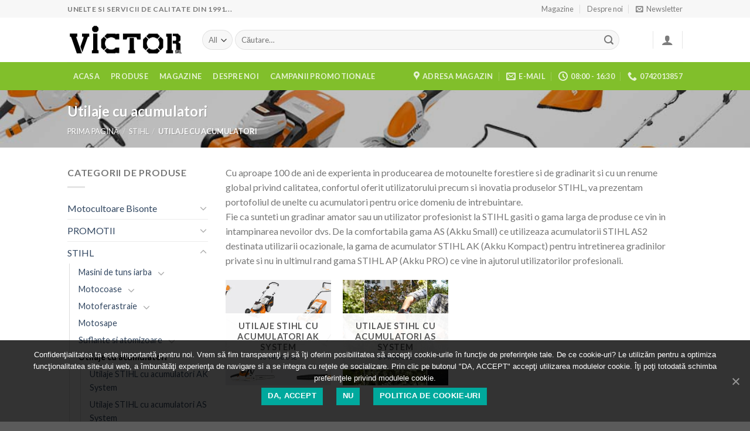

--- FILE ---
content_type: text/html; charset=UTF-8
request_url: https://victorsrl.ro/categorie-produs/stihl/utilaje-cu-acumulatori/
body_size: 91717
content:
<!DOCTYPE html>
<!--[if IE 9 ]> <html lang="ro-RO" class="ie9 loading-site no-js"> <![endif]-->
<!--[if IE 8 ]> <html lang="ro-RO" class="ie8 loading-site no-js"> <![endif]-->
<!--[if (gte IE 9)|!(IE)]><!--><html lang="ro-RO" class="loading-site no-js"> <!--<![endif]-->
<head>
	<meta charset="UTF-8" />
	<link rel="profile" href="https://gmpg.org/xfn/11" />
	<link rel="pingback" href="https://victorsrl.ro/xmlrpc.php" />

	<script>(function(html){html.className = html.className.replace(/\bno-js\b/,'js')})(document.documentElement);</script>
<meta name="viewport" content="width=device-width, initial-scale=1, maximum-scale=1" />
	<!-- This site is optimized with the Yoast SEO plugin v14.1 - https://yoast.com/wordpress/plugins/seo/ -->
	<title>Arhive Utilaje cu acumulatori - Victor SRL</title>
	<meta name="robots" content="index, follow" />
	<meta name="googlebot" content="index, follow, max-snippet:-1, max-image-preview:large, max-video-preview:-1" />
	<meta name="bingbot" content="index, follow, max-snippet:-1, max-image-preview:large, max-video-preview:-1" />
	<link rel="canonical" href="https://victorsrl.ro/categorie-produs/stihl/utilaje-cu-acumulatori/" />
	<meta property="og:locale" content="ro_RO" />
	<meta property="og:type" content="article" />
	<meta property="og:title" content="Arhive Utilaje cu acumulatori - Victor SRL" />
	<meta property="og:description" content="Cu aproape 100 de ani de experienta in producearea de motounelte forestiere si de gradinarit si cu un renume global privind calitatea, confortul oferit utilizatorului precum si inovatia produselor STIHL, va prezentam portofoliul de unelte cu acumulatori pentru orice domeniu de intrebuintare. Fie ca sunteti un gradinar amator sau un utilizator profesionist la STIHL gasiti o gama larga de produse ce vin in intampinarea nevoilor dvs. De la comfortabila gama AS (Akku Small) ce utilizeaza acumulatorii STIHL AS2 destinata utilizarii ocazionale, la gama de acumulator STIHL AK (Akku Kompact) pentru intretinerea gradinilor private si nu in ultimul rand gama STIHL AP (Akku PRO) ce vine in ajutorul utilizatorilor profesionali." />
	<meta property="og:url" content="https://victorsrl.ro/categorie-produs/stihl/utilaje-cu-acumulatori/" />
	<meta property="og:site_name" content="Victor SRL" />
	<meta name="twitter:card" content="summary_large_image" />
	<script type="application/ld+json" class="yoast-schema-graph">{"@context":"https://schema.org","@graph":[{"@type":"Organization","@id":"https://victorsrl.ro/#organization","name":"Victor SRL","url":"https://victorsrl.ro/","sameAs":["https://www.facebook.com/magazinvictor/?modal=admin_todo_tour"],"logo":{"@type":"ImageObject","@id":"https://victorsrl.ro/#logo","inLanguage":"ro-RO","url":"","caption":"Victor SRL"},"image":{"@id":"https://victorsrl.ro/#logo"}},{"@type":"WebSite","@id":"https://victorsrl.ro/#website","url":"https://victorsrl.ro/","name":"VictorSRL.ro","description":"Unelte, motoutilaje si servicii de calitate din 1991","publisher":{"@id":"https://victorsrl.ro/#organization"},"potentialAction":[{"@type":"SearchAction","target":"https://victorsrl.ro/?s={search_term_string}","query-input":"required name=search_term_string"}],"inLanguage":"ro-RO"},{"@type":"CollectionPage","@id":"https://victorsrl.ro/categorie-produs/stihl/utilaje-cu-acumulatori/#webpage","url":"https://victorsrl.ro/categorie-produs/stihl/utilaje-cu-acumulatori/","name":"Arhive Utilaje cu acumulatori - Victor SRL","isPartOf":{"@id":"https://victorsrl.ro/#website"},"inLanguage":"ro-RO"}]}</script>
	<!-- / Yoast SEO plugin. -->


<link rel='dns-prefetch' href='//fonts.googleapis.com' />
<link rel='dns-prefetch' href='//s.w.org' />
<link rel="alternate" type="application/rss+xml" title="Victor SRL &raquo; Flux" href="https://victorsrl.ro/feed/" />
<link rel="alternate" type="application/rss+xml" title="Victor SRL &raquo; Flux comentarii" href="https://victorsrl.ro/comments/feed/" />
<link rel="alternate" type="application/rss+xml" title="Victor SRL &raquo; Flux Utilaje cu acumulatori Categorie" href="https://victorsrl.ro/categorie-produs/stihl/utilaje-cu-acumulatori/feed/" />
		<script type="text/javascript">
			window._wpemojiSettings = {"baseUrl":"https:\/\/s.w.org\/images\/core\/emoji\/12.0.0-1\/72x72\/","ext":".png","svgUrl":"https:\/\/s.w.org\/images\/core\/emoji\/12.0.0-1\/svg\/","svgExt":".svg","source":{"concatemoji":"https:\/\/victorsrl.ro\/wp-includes\/js\/wp-emoji-release.min.js?ver=5.4.18"}};
			/*! This file is auto-generated */
			!function(e,a,t){var n,r,o,i=a.createElement("canvas"),p=i.getContext&&i.getContext("2d");function s(e,t){var a=String.fromCharCode;p.clearRect(0,0,i.width,i.height),p.fillText(a.apply(this,e),0,0);e=i.toDataURL();return p.clearRect(0,0,i.width,i.height),p.fillText(a.apply(this,t),0,0),e===i.toDataURL()}function c(e){var t=a.createElement("script");t.src=e,t.defer=t.type="text/javascript",a.getElementsByTagName("head")[0].appendChild(t)}for(o=Array("flag","emoji"),t.supports={everything:!0,everythingExceptFlag:!0},r=0;r<o.length;r++)t.supports[o[r]]=function(e){if(!p||!p.fillText)return!1;switch(p.textBaseline="top",p.font="600 32px Arial",e){case"flag":return s([127987,65039,8205,9895,65039],[127987,65039,8203,9895,65039])?!1:!s([55356,56826,55356,56819],[55356,56826,8203,55356,56819])&&!s([55356,57332,56128,56423,56128,56418,56128,56421,56128,56430,56128,56423,56128,56447],[55356,57332,8203,56128,56423,8203,56128,56418,8203,56128,56421,8203,56128,56430,8203,56128,56423,8203,56128,56447]);case"emoji":return!s([55357,56424,55356,57342,8205,55358,56605,8205,55357,56424,55356,57340],[55357,56424,55356,57342,8203,55358,56605,8203,55357,56424,55356,57340])}return!1}(o[r]),t.supports.everything=t.supports.everything&&t.supports[o[r]],"flag"!==o[r]&&(t.supports.everythingExceptFlag=t.supports.everythingExceptFlag&&t.supports[o[r]]);t.supports.everythingExceptFlag=t.supports.everythingExceptFlag&&!t.supports.flag,t.DOMReady=!1,t.readyCallback=function(){t.DOMReady=!0},t.supports.everything||(n=function(){t.readyCallback()},a.addEventListener?(a.addEventListener("DOMContentLoaded",n,!1),e.addEventListener("load",n,!1)):(e.attachEvent("onload",n),a.attachEvent("onreadystatechange",function(){"complete"===a.readyState&&t.readyCallback()})),(n=t.source||{}).concatemoji?c(n.concatemoji):n.wpemoji&&n.twemoji&&(c(n.twemoji),c(n.wpemoji)))}(window,document,window._wpemojiSettings);
		</script>
		<style type="text/css">
img.wp-smiley,
img.emoji {
	display: inline !important;
	border: none !important;
	box-shadow: none !important;
	height: 1em !important;
	width: 1em !important;
	margin: 0 .07em !important;
	vertical-align: -0.1em !important;
	background: none !important;
	padding: 0 !important;
}
</style>
	<link rel='stylesheet' id='wp-block-library-css'  href='https://victorsrl.ro/wp-includes/css/dist/block-library/style.min.css?ver=5.4.18' type='text/css' media='all' />
<link rel='stylesheet' id='wc-block-vendors-style-css'  href='https://victorsrl.ro/wp-content/plugins/woocommerce/packages/woocommerce-blocks/build/vendors-style.css?ver=3.4.0' type='text/css' media='all' />
<link rel='stylesheet' id='wc-block-style-css'  href='https://victorsrl.ro/wp-content/plugins/woocommerce/packages/woocommerce-blocks/build/style.css?ver=3.4.0' type='text/css' media='all' />
<link rel='stylesheet' id='contact-form-7-css'  href='https://victorsrl.ro/wp-content/plugins/contact-form-7/includes/css/styles.css?ver=5.1.6' type='text/css' media='all' />
<link rel='stylesheet' id='cookie-notice-front-css'  href='https://victorsrl.ro/wp-content/plugins/cookie-notice/css/front.min.css?ver=5.4.18' type='text/css' media='all' />
<link rel='stylesheet' id='woo-custom-related-products-css'  href='https://victorsrl.ro/wp-content/plugins/woo-custom-related-products/public/css/woo-custom-related-products-public.css' type='text/css' media='all' />
<style id='woocommerce-inline-inline-css' type='text/css'>
.woocommerce form .form-row .required { visibility: visible; }
</style>
<link rel='stylesheet' id='flatsome-icons-css'  href='https://victorsrl.ro/wp-content/themes/flatsome/assets/css/fl-icons.css?ver=3.11' type='text/css' media='all' />
<link rel='stylesheet' id='flatsome-main-css'  href='https://victorsrl.ro/wp-content/themes/flatsome/assets/css/flatsome.css?ver=3.11.2' type='text/css' media='all' />
<link rel='stylesheet' id='flatsome-shop-css'  href='https://victorsrl.ro/wp-content/themes/flatsome/assets/css/flatsome-shop.css?ver=3.11.2' type='text/css' media='all' />
<link rel='stylesheet' id='flatsome-style-css'  href='https://victorsrl.ro/wp-content/themes/flatsome-child/style.css?ver=3.0' type='text/css' media='all' />
<link rel='stylesheet' id='flatsome-googlefonts-css'  href='//fonts.googleapis.com/css?family=Lato%3Aregular%2C700%2C400%2C700%7CDancing+Script%3Aregular%2C400&#038;display=swap&#038;ver=3.9' type='text/css' media='all' />
<script type='text/javascript' src='https://victorsrl.ro/wp-includes/js/jquery/jquery.js?ver=1.12.4-wp'></script>
<script type='text/javascript' src='https://victorsrl.ro/wp-includes/js/jquery/jquery-migrate.min.js?ver=1.4.1'></script>
<script type='text/javascript'>
/* <![CDATA[ */
var cnArgs = {"ajaxUrl":"https:\/\/victorsrl.ro\/wp-admin\/admin-ajax.php","nonce":"83085eaece","hideEffect":"fade","position":"bottom","onScroll":"0","onScrollOffset":"100","onClick":"0","cookieName":"cookie_notice_accepted","cookieTime":"31536000","cookieTimeRejected":"31536000","cookiePath":"\/","cookieDomain":"","redirection":"0","cache":"0","refuse":"1","revokeCookies":"0","revokeCookiesOpt":"automatic","secure":"1","coronabarActive":"0"};
/* ]]> */
</script>
<script type='text/javascript' src='https://victorsrl.ro/wp-content/plugins/cookie-notice/js/front.min.js?ver=1.3.1'></script>
<script type='text/javascript' src='https://victorsrl.ro/wp-content/plugins/woo-custom-related-products/public/js/woo-custom-related-products-public.js'></script>
<link rel='https://api.w.org/' href='https://victorsrl.ro/wp-json/' />
<link rel="EditURI" type="application/rsd+xml" title="RSD" href="https://victorsrl.ro/xmlrpc.php?rsd" />
<link rel="wlwmanifest" type="application/wlwmanifest+xml" href="https://victorsrl.ro/wp-includes/wlwmanifest.xml" /> 
<meta name="referrer" content="always"/><style>.bg{opacity: 0; transition: opacity 1s; -webkit-transition: opacity 1s;} .bg-loaded{opacity: 1;}</style><!--[if IE]><link rel="stylesheet" type="text/css" href="https://victorsrl.ro/wp-content/themes/flatsome/assets/css/ie-fallback.css"><script src="//cdnjs.cloudflare.com/ajax/libs/html5shiv/3.6.1/html5shiv.js"></script><script>var head = document.getElementsByTagName('head')[0],style = document.createElement('style');style.type = 'text/css';style.styleSheet.cssText = ':before,:after{content:none !important';head.appendChild(style);setTimeout(function(){head.removeChild(style);}, 0);</script><script src="https://victorsrl.ro/wp-content/themes/flatsome/assets/libs/ie-flexibility.js"></script><![endif]-->	<noscript><style>.woocommerce-product-gallery{ opacity: 1 !important; }</style></noscript>
	<link rel="icon" href="https://victorsrl.ro/wp-content/uploads/2020/03/cropped-magazin-de-scule-electrice-victor-in-oradea-32x32.jpg" sizes="32x32" />
<link rel="icon" href="https://victorsrl.ro/wp-content/uploads/2020/03/cropped-magazin-de-scule-electrice-victor-in-oradea-192x192.jpg" sizes="192x192" />
<link rel="apple-touch-icon" href="https://victorsrl.ro/wp-content/uploads/2020/03/cropped-magazin-de-scule-electrice-victor-in-oradea-180x180.jpg" />
<meta name="msapplication-TileImage" content="https://victorsrl.ro/wp-content/uploads/2020/03/cropped-magazin-de-scule-electrice-victor-in-oradea-270x270.jpg" />
<style id="custom-css" type="text/css">:root {--primary-color: #de7b2f;}.header-main{height: 76px}#logo img{max-height: 76px}#logo{width:200px;}.header-bottom{min-height: 20px}.header-top{min-height: 30px}.transparent .header-main{height: 265px}.transparent #logo img{max-height: 265px}.has-transparent + .page-title:first-of-type,.has-transparent + #main > .page-title,.has-transparent + #main > div > .page-title,.has-transparent + #main .page-header-wrapper:first-of-type .page-title{padding-top: 345px;}.header.show-on-scroll,.stuck .header-main{height:70px!important}.stuck #logo img{max-height: 70px!important}.search-form{ width: 93%;}.header-bottom {background-color: #81bf2b}.header-main .nav > li > a{line-height: 16px }.stuck .header-main .nav > li > a{line-height: 50px }.header-bottom-nav > li > a{line-height: 48px }@media (max-width: 549px) {.header-main{height: 70px}#logo img{max-height: 70px}}.nav-dropdown-has-arrow li.has-dropdown:before{border-bottom-color: #FFFFFF;}.nav .nav-dropdown{border-color: #FFFFFF }.nav-dropdown-has-arrow li.has-dropdown:after{border-bottom-color: #FFFFFF;}.nav .nav-dropdown{background-color: #FFFFFF}.header-top{background-color:#F7F7F7!important;}/* Color */.accordion-title.active, .has-icon-bg .icon .icon-inner,.logo a, .primary.is-underline, .primary.is-link, .badge-outline .badge-inner, .nav-outline > li.active> a,.nav-outline >li.active > a, .cart-icon strong,[data-color='primary'], .is-outline.primary{color: #de7b2f;}/* Color !important */[data-text-color="primary"]{color: #de7b2f!important;}/* Background Color */[data-text-bg="primary"]{background-color: #de7b2f;}/* Background */.scroll-to-bullets a,.featured-title, .label-new.menu-item > a:after, .nav-pagination > li > .current,.nav-pagination > li > span:hover,.nav-pagination > li > a:hover,.has-hover:hover .badge-outline .badge-inner,button[type="submit"], .button.wc-forward:not(.checkout):not(.checkout-button), .button.submit-button, .button.primary:not(.is-outline),.featured-table .title,.is-outline:hover, .has-icon:hover .icon-label,.nav-dropdown-bold .nav-column li > a:hover, .nav-dropdown.nav-dropdown-bold > li > a:hover, .nav-dropdown-bold.dark .nav-column li > a:hover, .nav-dropdown.nav-dropdown-bold.dark > li > a:hover, .is-outline:hover, .tagcloud a:hover,.grid-tools a, input[type='submit']:not(.is-form), .box-badge:hover .box-text, input.button.alt,.nav-box > li > a:hover,.nav-box > li.active > a,.nav-pills > li.active > a ,.current-dropdown .cart-icon strong, .cart-icon:hover strong, .nav-line-bottom > li > a:before, .nav-line-grow > li > a:before, .nav-line > li > a:before,.banner, .header-top, .slider-nav-circle .flickity-prev-next-button:hover svg, .slider-nav-circle .flickity-prev-next-button:hover .arrow, .primary.is-outline:hover, .button.primary:not(.is-outline), input[type='submit'].primary, input[type='submit'].primary, input[type='reset'].button, input[type='button'].primary, .badge-inner{background-color: #de7b2f;}/* Border */.nav-vertical.nav-tabs > li.active > a,.scroll-to-bullets a.active,.nav-pagination > li > .current,.nav-pagination > li > span:hover,.nav-pagination > li > a:hover,.has-hover:hover .badge-outline .badge-inner,.accordion-title.active,.featured-table,.is-outline:hover, .tagcloud a:hover,blockquote, .has-border, .cart-icon strong:after,.cart-icon strong,.blockUI:before, .processing:before,.loading-spin, .slider-nav-circle .flickity-prev-next-button:hover svg, .slider-nav-circle .flickity-prev-next-button:hover .arrow, .primary.is-outline:hover{border-color: #de7b2f}.nav-tabs > li.active > a{border-top-color: #de7b2f}.widget_shopping_cart_content .blockUI.blockOverlay:before { border-left-color: #de7b2f }.woocommerce-checkout-review-order .blockUI.blockOverlay:before { border-left-color: #de7b2f }/* Fill */.slider .flickity-prev-next-button:hover svg,.slider .flickity-prev-next-button:hover .arrow{fill: #de7b2f;}/* Background Color */[data-icon-label]:after, .secondary.is-underline:hover,.secondary.is-outline:hover,.icon-label,.button.secondary:not(.is-outline),.button.alt:not(.is-outline), .badge-inner.on-sale, .button.checkout, .single_add_to_cart_button, .current .breadcrumb-step{ background-color:#de7b2f; }[data-text-bg="secondary"]{background-color: #de7b2f;}/* Color */.secondary.is-underline,.secondary.is-link, .secondary.is-outline,.stars a.active, .star-rating:before, .woocommerce-page .star-rating:before,.star-rating span:before, .color-secondary{color: #de7b2f}/* Color !important */[data-text-color="secondary"]{color: #de7b2f!important;}/* Border */.secondary.is-outline:hover{border-color:#de7b2f}body{font-family:"Lato", sans-serif}body{font-weight: 400}.nav > li > a {font-family:"Lato", sans-serif;}.nav > li > a {font-weight: 700;}h1,h2,h3,h4,h5,h6,.heading-font, .off-canvas-center .nav-sidebar.nav-vertical > li > a{font-family: "Lato", sans-serif;}h1,h2,h3,h4,h5,h6,.heading-font,.banner h1,.banner h2{font-weight: 700;}.alt-font{font-family: "Dancing Script", sans-serif;}.alt-font{font-weight: 400!important;}.shop-page-title.featured-title .title-bg{background-image: url(https://victorsrl.ro/wp-content/uploads/2024/04/unelte-stihl-cu-acumulatori.jpg)!important;}@media screen and (min-width: 550px){.products .box-vertical .box-image{min-width: 300px!important;width: 300px!important;}}.label-new.menu-item > a:after{content:"New";}.label-hot.menu-item > a:after{content:"Hot";}.label-sale.menu-item > a:after{content:"Sale";}.label-popular.menu-item > a:after{content:"Popular";}</style></head>

<body data-rsssl=1 class="archive tax-product_cat term-utilaje-cu-acumulatori term-133 theme-flatsome cookies-not-set woocommerce woocommerce-page woocommerce-no-js lightbox nav-dropdown-has-arrow catalog-mode">


<a class="skip-link screen-reader-text" href="#main">Skip to content</a>

<div id="wrapper">

	
	<header id="header" class="header has-sticky sticky-jump">
		<div class="header-wrapper">
			<div id="top-bar" class="header-top hide-for-sticky">
    <div class="flex-row container">
      <div class="flex-col hide-for-medium flex-left">
          <ul class="nav nav-left medium-nav-center nav-small  nav-divided">
              <li class="html custom html_topbar_left"><strong class="uppercase">Unelte si servicii de calitate din 1991...</strong></li>          </ul>
      </div>

      <div class="flex-col hide-for-medium flex-center">
          <ul class="nav nav-center nav-small  nav-divided">
                        </ul>
      </div>

      <div class="flex-col hide-for-medium flex-right">
         <ul class="nav top-bar-nav nav-right nav-small  nav-divided">
              <li id="menu-item-238" class="menu-item menu-item-type-post_type menu-item-object-page menu-item-238"><a href="https://victorsrl.ro/magazine/" class="nav-top-link">Magazine</a></li>
<li id="menu-item-826" class="menu-item menu-item-type-post_type menu-item-object-page menu-item-826"><a href="https://victorsrl.ro/despre-noi/" class="nav-top-link">Despre noi</a></li>
<li class="header-newsletter-item has-icon">

<a href="#header-newsletter-signup" class="tooltip is-small"
  title="Sign up for Newsletter">

      <i class="icon-envelop"></i>
  
      <span class="header-newsletter-title hide-for-medium">
      Newsletter    </span>
  </a>
<div id="header-newsletter-signup"
    class="lightbox-by-id lightbox-content mfp-hide lightbox-white "
    style="max-width:700px ;padding:0px">
    
  <div class="banner has-hover" id="banner-201626792">
          <div class="banner-inner fill">
        <div class="banner-bg fill" >
            <div class="bg fill bg-fill "></div>
                        <div class="overlay"></div>            
	<div class="is-border is-dashed"
		style="border-color:rgba(255,255,255,.3);border-width:2px 2px 2px 2px;margin:10px;">
	</div>
                    </div>
        <div class="banner-layers container">
            <div class="fill banner-link"></div>               <div id="text-box-1745824086" class="text-box banner-layer x10 md-x10 lg-x10 y50 md-y50 lg-y50 res-text">
                     <div data-animate="fadeInUp">           <div class="text dark">
              
              <div class="text-inner text-left">
                  <h3 class="uppercase">Sign up for Newsletter</h3><p class="lead">Signup for our newsletter to get notified about sales and new products. Add any text here or remove it.</p><div role="form" class="wpcf7" id="wpcf7-f19-o1" lang="en-US" dir="ltr">
<div class="screen-reader-response"></div>
<form action="/categorie-produs/stihl/utilaje-cu-acumulatori/#wpcf7-f19-o1" method="post" class="wpcf7-form" novalidate="novalidate">
<div style="display: none;">
<input type="hidden" name="_wpcf7" value="19" />
<input type="hidden" name="_wpcf7_version" value="5.1.6" />
<input type="hidden" name="_wpcf7_locale" value="en_US" />
<input type="hidden" name="_wpcf7_unit_tag" value="wpcf7-f19-o1" />
<input type="hidden" name="_wpcf7_container_post" value="0" />
</div>
<div class="form-flat">
	<span class="wpcf7-form-control-wrap your-email"><input type="email" name="your-email" value="" size="40" class="wpcf7-form-control wpcf7-text wpcf7-email wpcf7-validates-as-required wpcf7-validates-as-email" aria-required="true" aria-invalid="false" placeholder="Your Email (required)" /></span></p>
<p>	<input type="submit" value="Sign Up" class="wpcf7-form-control wpcf7-submit button" />
</p></div>
<div class="wpcf7-response-output wpcf7-display-none"></div></form></div>              </div>
           </div>
       </div>                     
<style scope="scope">

#text-box-1745824086 {
  width: 60%;
}
#text-box-1745824086 .text {
  font-size: 100%;
}


@media (min-width:550px) {

  #text-box-1745824086 {
    width: 50%;
  }

}
</style>
    </div>
         </div>
      </div>

            
<style scope="scope">

#banner-201626792 {
  padding-top: 500px;
}
#banner-201626792 .bg.bg-loaded {
  background-image: url(https://victorsrl.ro/wp-content/themes/flatsome/assets/img/missing.jpg);
}
#banner-201626792 .overlay {
  background-color: rgba(0,0,0,.4);
}
</style>
  </div>

</div>

</li>
          </ul>
      </div>

            <div class="flex-col show-for-medium flex-grow">
          <ul class="nav nav-center nav-small mobile-nav  nav-divided">
              <li class="html custom html_topbar_left"><strong class="uppercase">Unelte si servicii de calitate din 1991...</strong></li>          </ul>
      </div>
      
    </div>
</div>
<div id="masthead" class="header-main ">
      <div class="header-inner flex-row container logo-left medium-logo-center" role="navigation">

          <!-- Logo -->
          <div id="logo" class="flex-col logo">
            <!-- Header logo -->
<a href="https://victorsrl.ro/" title="Victor SRL - Unelte, motoutilaje si servicii de calitate din 1991" rel="home">
    <img width="200" height="76" src="https://victorsrl.ro/wp-content/uploads/2020/04/logo-victor-oradea-mail.jpg" class="header_logo header-logo" alt="Victor SRL"/><img  width="200" height="76" src="https://victorsrl.ro/wp-content/uploads/2020/04/logo-victor-oradea-mail.jpg" class="header-logo-dark" alt="Victor SRL"/></a>
          </div>

          <!-- Mobile Left Elements -->
          <div class="flex-col show-for-medium flex-left">
            <ul class="mobile-nav nav nav-left ">
              <li class="nav-icon has-icon">
  		<a href="#" data-open="#main-menu" data-pos="left" data-bg="main-menu-overlay" data-color="" class="is-small" aria-label="Menu" aria-controls="main-menu" aria-expanded="false">
		
		  <i class="icon-menu" ></i>
		  <span class="menu-title uppercase hide-for-small">Menu</span>		</a>
	</li>            </ul>
          </div>

          <!-- Left Elements -->
          <div class="flex-col hide-for-medium flex-left
            flex-grow">
            <ul class="header-nav header-nav-main nav nav-left  nav-uppercase" >
              <li class="header-search-form search-form html relative has-icon">
	<div class="header-search-form-wrapper">
		<div class="searchform-wrapper ux-search-box relative form-flat is-normal"><form role="search" method="get" class="searchform" action="https://victorsrl.ro/">
	<div class="flex-row relative">
					<div class="flex-col search-form-categories">
				<select class="search_categories resize-select mb-0" name="product_cat"><option value="" selected='selected'>All</option><option value="motocultoare-bisonte">Motocultoare Bisonte</option><option value="promotii">PROMOTII</option><option value="stihl">STIHL</option></select>			</div>
						<div class="flex-col flex-grow">
			<label class="screen-reader-text" for="woocommerce-product-search-field-0">Caută după:</label>
			<input type="search" id="woocommerce-product-search-field-0" class="search-field mb-0" placeholder="Căutare&hellip;" value="" name="s" />
			<input type="hidden" name="post_type" value="product" />
					</div>
		<div class="flex-col">
			<button type="submit" value="Caută" class="ux-search-submit submit-button secondary button icon mb-0">
				<i class="icon-search" ></i>			</button>
		</div>
	</div>
	<div class="live-search-results text-left z-top"></div>
</form>
</div>	</div>
</li>            </ul>
          </div>

          <!-- Right Elements -->
          <div class="flex-col hide-for-medium flex-right">
            <ul class="header-nav header-nav-main nav nav-right  nav-uppercase">
              <li class="header-divider"></li><li class="account-item has-icon
    "
>

<a href="https://victorsrl.ro/my-account/"
    class="nav-top-link nav-top-not-logged-in is-small"
    data-open="#login-form-popup"  >
  <i class="icon-user" ></i>
</a>



</li>
<li class="header-divider"></li>            </ul>
          </div>

          <!-- Mobile Right Elements -->
          <div class="flex-col show-for-medium flex-right">
            <ul class="mobile-nav nav nav-right ">
              <li class="account-item has-icon">
	<a href="https://victorsrl.ro/my-account/"
	class="account-link-mobile is-small" title="Contul meu">
	  <i class="icon-user" ></i>	</a>
</li>
            </ul>
          </div>

      </div>
     
            <div class="container"><div class="top-divider full-width"></div></div>
      </div><div id="wide-nav" class="header-bottom wide-nav nav-dark hide-for-medium">
    <div class="flex-row container">

                        <div class="flex-col hide-for-medium flex-left">
                <ul class="nav header-nav header-bottom-nav nav-left  nav-box nav-uppercase">
                    <li id="menu-item-251" class="menu-item menu-item-type-post_type menu-item-object-page menu-item-home menu-item-251"><a href="https://victorsrl.ro/" class="nav-top-link">Acasa</a></li>
<li id="menu-item-239" class="menu-item menu-item-type-post_type menu-item-object-page menu-item-239"><a href="https://victorsrl.ro/shop/" class="nav-top-link">Produse</a></li>
<li id="menu-item-831" class="menu-item menu-item-type-post_type menu-item-object-page menu-item-831"><a href="https://victorsrl.ro/magazine/" class="nav-top-link">Magazine</a></li>
<li id="menu-item-832" class="menu-item menu-item-type-post_type menu-item-object-page menu-item-832"><a href="https://victorsrl.ro/despre-noi/" class="nav-top-link">Despre noi</a></li>
<li id="menu-item-1420" class="menu-item menu-item-type-post_type menu-item-object-page menu-item-1420"><a href="https://victorsrl.ro/campanii-promotionale/" class="nav-top-link">Campanii promotionale</a></li>
                </ul>
            </div>
            
            
                        <div class="flex-col hide-for-medium flex-right flex-grow">
              <ul class="nav header-nav header-bottom-nav nav-right  nav-box nav-uppercase">
                   <li class="header-contact-wrapper">
		<ul id="header-contact" class="nav nav-divided nav-uppercase header-contact">
					<li class="">
			  <a target="_blank" rel="noopener noreferrer" href="https://maps.google.com/?q=Oradea str. Tudor Vladimirescu nr 23, jud. Bihor" title="Oradea str. Tudor Vladimirescu nr 23, jud. Bihor" class="tooltip">
			  	 <i class="icon-map-pin-fill" style="font-size:16px;"></i>			     <span>
			     	Adresa Magazin			     </span>
			  </a>
			</li>
			
						<li class="">
			  <a href="mailto:contact@victorsrl.ro" class="tooltip" title="contact@victorsrl.ro">
				  <i class="icon-envelop" style="font-size:16px;"></i>			       <span>
			       	E-mail			       </span>
			  </a>
			</li>
					
						<li class="">
			  <a class="tooltip" title="08:00 - 16:30 | Luni-Vineri - 08:00 - 16:30;
Sambata - 09:00 - 13:00;
Duminica - Inchis ">
			  	   <i class="icon-clock" style="font-size:16px;"></i>			        <span>08:00 - 16:30</span>
			  </a>
			 </li>
			
						<li class="">
			  <a href="tel:0742013857" class="tooltip" title="0742013857">
			     <i class="icon-phone" style="font-size:16px;"></i>			      <span>0742013857</span>
			  </a>
			</li>
				</ul>
</li>              </ul>
            </div>
            
            
    </div>
</div>

<div class="header-bg-container fill"><div class="header-bg-image fill"></div><div class="header-bg-color fill"></div></div>		</div>
	<!-- Global site tag (gtag.js) - Google Analytics -->
<script async src="https://www.googletagmanager.com/gtag/js?id=UA-162669841-1"></script>
<script>
  window.dataLayer = window.dataLayer || [];
  function gtag(){dataLayer.push(arguments);}
  gtag('js', new Date());

  gtag('config', 'UA-162669841-1');
</script>
	</header>

	<div class="shop-page-title category-page-title page-title featured-title dark ">

	<div class="page-title-bg fill">
		<div class="title-bg fill bg-fill" data-parallax-fade="true" data-parallax="-2" data-parallax-background data-parallax-container=".page-title"></div>
		<div class="title-overlay fill"></div>
	</div>

	<div class="page-title-inner flex-row  medium-flex-wrap container">
	  <div class="flex-col flex-grow medium-text-center">
	  	 	 		<h1 class="shop-page-title is-xlarge">Utilaje cu acumulatori</h1>
		<div class="is-small">
	<nav class="woocommerce-breadcrumb breadcrumbs uppercase"><a href="https://victorsrl.ro">Prima pagină</a> <span class="divider">&#47;</span> <a href="https://victorsrl.ro/categorie-produs/stihl/">STIHL</a> <span class="divider">&#47;</span> Utilaje cu acumulatori</nav></div>
<div class="category-filtering category-filter-row show-for-medium">
	<a href="#" data-open="#shop-sidebar" data-visible-after="true" data-pos="left" class="filter-button uppercase plain">
		<i class="icon-menu"></i>
		<strong>Filtrează</strong>
	</a>
	<div class="inline-block">
			</div>
</div>
	  </div>

	   <div class="flex-col medium-text-center  form-flat">
	  	 		   </div>

	</div>
</div>

	<main id="main" class="">
<div class="row category-page-row">

		<div class="col large-3 hide-for-medium ">
			<div id="shop-sidebar" class="sidebar-inner col-inner">
				<aside id="woocommerce_product_categories-13" class="widget woocommerce widget_product_categories"><span class="widget-title shop-sidebar">Categorii de produse</span><div class="is-divider small"></div><ul class="product-categories"><li class="cat-item cat-item-76 cat-parent"><a href="https://victorsrl.ro/categorie-produs/motocultoare-bisonte/">Motocultoare Bisonte</a><ul class='children'>
<li class="cat-item cat-item-92"><a href="https://victorsrl.ro/categorie-produs/motocultoare-bisonte/accesorii-motocultoare/">Accesorii motocultoare</a></li>
<li class="cat-item cat-item-88"><a href="https://victorsrl.ro/categorie-produs/motocultoare-bisonte/motocultoare/">Motocultoare</a></li>
</ul>
</li>
<li class="cat-item cat-item-77 cat-parent"><a href="https://victorsrl.ro/categorie-produs/promotii/">PROMOTII</a><ul class='children'>
<li class="cat-item cat-item-78"><a href="https://victorsrl.ro/categorie-produs/promotii/promotii-stihl/">Promotii STIHL</a></li>
</ul>
</li>
<li class="cat-item cat-item-72 cat-parent current-cat-parent"><a href="https://victorsrl.ro/categorie-produs/stihl/">STIHL</a><ul class='children'>
<li class="cat-item cat-item-105 cat-parent"><a href="https://victorsrl.ro/categorie-produs/stihl/masini-de-tuns-iarba/">Masini de tuns iarba</a>	<ul class='children'>
<li class="cat-item cat-item-108"><a href="https://victorsrl.ro/categorie-produs/stihl/masini-de-tuns-iarba/masini-de-tuns-iarba-cu-acumulatori/">Masini de tuns iarba cu acumulatori</a></li>
<li class="cat-item cat-item-106"><a href="https://victorsrl.ro/categorie-produs/stihl/masini-de-tuns-iarba/masini-de-tuns-iarba-cu-motor-pe-benzina/">Masini de tuns iarba cu motor pe benzina</a></li>
<li class="cat-item cat-item-107"><a href="https://victorsrl.ro/categorie-produs/stihl/masini-de-tuns-iarba/masini-de-tuns-iarba-electrice/">Masini de tuns iarba electrice</a></li>
	</ul>
</li>
<li class="cat-item cat-item-80 cat-parent"><a href="https://victorsrl.ro/categorie-produs/stihl/motocoase/">Motocoase</a>	<ul class='children'>
<li class="cat-item cat-item-97"><a href="https://victorsrl.ro/categorie-produs/stihl/motocoase/accesorii-motocoase/">Accesorii motocoase</a></li>
<li class="cat-item cat-item-90"><a href="https://victorsrl.ro/categorie-produs/stihl/motocoase/motocoase-profesionale/">Motocoase profesionale</a></li>
<li class="cat-item cat-item-89"><a href="https://victorsrl.ro/categorie-produs/stihl/motocoase/motocoase-semiprofesionale/">Motocoase semiprofesionale</a></li>
<li class="cat-item cat-item-81"><a href="https://victorsrl.ro/categorie-produs/stihl/motocoase/motocoase-usoare/">Motocoase usoare</a></li>
	</ul>
</li>
<li class="cat-item cat-item-46 cat-parent"><a href="https://victorsrl.ro/categorie-produs/stihl/motoferastraie/">Motoferastraie</a>	<ul class='children'>
<li class="cat-item cat-item-117"><a href="https://victorsrl.ro/categorie-produs/stihl/motoferastraie/accesorii-si-consumabile-motoferastraie/">Accesorii si consumabile motoferastraie</a></li>
<li class="cat-item cat-item-79"><a href="https://victorsrl.ro/categorie-produs/stihl/motoferastraie/motoferastraie-pentru-agricultura/">Motoferastraie pentru agricultura</a></li>
<li class="cat-item cat-item-73"><a href="https://victorsrl.ro/categorie-produs/stihl/motoferastraie/motoferastraie-pentru-uz-casnic/">Motoferastraie pentru uz casnic</a></li>
<li class="cat-item cat-item-129"><a href="https://victorsrl.ro/categorie-produs/stihl/motoferastraie/motoferastraie-profesionale/">Motoferastraie profesionale</a></li>
	</ul>
</li>
<li class="cat-item cat-item-130"><a href="https://victorsrl.ro/categorie-produs/stihl/motosape-stihl/">Motosape</a></li>
<li class="cat-item cat-item-120 cat-parent"><a href="https://victorsrl.ro/categorie-produs/stihl/suflante-si-atomizoare/">Suflante si atomizoare</a>	<ul class='children'>
<li class="cat-item cat-item-121"><a href="https://victorsrl.ro/categorie-produs/stihl/suflante-si-atomizoare/atomizoare-si-pulverizatoare/">Atomizoare si pulverizatoare</a></li>
	</ul>
</li>
<li class="cat-item cat-item-133 current-cat cat-parent"><a href="https://victorsrl.ro/categorie-produs/stihl/utilaje-cu-acumulatori/">Utilaje cu acumulatori</a>	<ul class='children'>
<li class="cat-item cat-item-146"><a href="https://victorsrl.ro/categorie-produs/stihl/utilaje-cu-acumulatori/utilaje-stihl-cu-acumulatori-ak-system/">Utilaje STIHL cu acumulatori AK System</a></li>
<li class="cat-item cat-item-134"><a href="https://victorsrl.ro/categorie-produs/stihl/utilaje-cu-acumulatori/utilaje-stihl-cu-acumulatori-as-system/">Utilaje STIHL cu acumulatori AS System</a></li>
	</ul>
</li>
</ul>
</li>
</ul></aside><aside id="woocommerce_price_filter-9" class="widget woocommerce widget_price_filter"><span class="widget-title shop-sidebar">Filtrează după preț</span><div class="is-divider small"></div>
<form method="get" action="https://victorsrl.ro/categorie-produs/stihl/utilaje-cu-acumulatori/">
	<div class="price_slider_wrapper">
		<div class="price_slider" style="display:none;"></div>
		<div class="price_slider_amount" data-step="10">
			<input type="text" id="min_price" name="min_price" value="0" data-min="0" placeholder="Preț minim" />
			<input type="text" id="max_price" name="max_price" value="2100" data-max="2100" placeholder="Preț maxim" />
						<button type="submit" class="button">Filtrează</button>
			<div class="price_label" style="display:none;">
				Preț: <span class="from"></span> &mdash; <span class="to"></span>
			</div>
						<div class="clear"></div>
		</div>
	</div>
</form>

</aside>			</div>
		</div>

		<div class="col large-9">
		<div class="shop-container">
		<div class="term-description"><p>Cu aproape 100 de ani de experienta in producearea de motounelte forestiere si de gradinarit si cu un renume global privind calitatea, confortul oferit utilizatorului precum si inovatia produselor STIHL, va prezentam portofoliul de unelte cu acumulatori pentru orice domeniu de intrebuintare.<br />
Fie ca sunteti un gradinar amator sau un utilizator profesionist la STIHL gasiti o gama larga de produse ce vin in intampinarea nevoilor dvs. De la comfortabila gama AS (Akku Small) ce utilizeaza acumulatorii STIHL AS2 destinata utilizarii ocazionale, la gama de acumulator STIHL AK (Akku Kompact) pentru intretinerea gradinilor private si nu in ultimul rand gama STIHL AP (Akku PRO) ce vine in ajutorul utilizatorilor profesionali.</p>
</div>
		<div class="woocommerce-notices-wrapper"></div><div class="products row row-small large-columns-4 medium-columns-3 small-columns-2">
<div class="product-category col product first">
	<div class="col-inner">
		<a href="https://victorsrl.ro/categorie-produs/stihl/utilaje-cu-acumulatori/utilaje-stihl-cu-acumulatori-ak-system/">
		<div class="box box-badge   hover-dark ">
			<div class="box-image">
				<img src="https://victorsrl.ro/wp-content/uploads/2025/02/gama-utilaje-stihl-cu-acumulatori-ak-300x300.png" alt="Utilaje STIHL cu acumulatori AK System" width="300" height="300" srcset="https://victorsrl.ro/wp-content/uploads/2025/02/gama-utilaje-stihl-cu-acumulatori-ak-300x300.png 300w, https://victorsrl.ro/wp-content/uploads/2025/02/gama-utilaje-stihl-cu-acumulatori-ak-280x280.png 280w, https://victorsrl.ro/wp-content/uploads/2025/02/gama-utilaje-stihl-cu-acumulatori-ak-100x100.png 100w" sizes="(max-width: 300px) 100vw, 300px" />											</div>
			<div class="box-text text-center">
				<div class="box-text-inner">
					<h5 class="uppercase header-title">
						Utilaje STIHL cu acumulatori AK System					</h5>
											<p class="is-xsmall uppercase count">
							10 Produse						</p>
														</div>
			</div>
		</div>

		</a>	</div>
</div>
<div class="product-category col product">
	<div class="col-inner">
		<a href="https://victorsrl.ro/categorie-produs/stihl/utilaje-cu-acumulatori/utilaje-stihl-cu-acumulatori-as-system/">
		<div class="box box-badge   hover-dark ">
			<div class="box-image">
				<img src="https://victorsrl.ro/wp-content/uploads/2024/04/utilaje-cu-acumulatori-stihl-as-300x300.jpg" alt="Utilaje STIHL cu acumulatori AS System" width="300" height="300" srcset="https://victorsrl.ro/wp-content/uploads/2024/04/utilaje-cu-acumulatori-stihl-as-300x300.jpg 300w, https://victorsrl.ro/wp-content/uploads/2024/04/utilaje-cu-acumulatori-stihl-as-280x280.jpg 280w, https://victorsrl.ro/wp-content/uploads/2024/04/utilaje-cu-acumulatori-stihl-as-100x100.jpg 100w" sizes="(max-width: 300px) 100vw, 300px" />											</div>
			<div class="box-text text-center">
				<div class="box-text-inner">
					<h5 class="uppercase header-title">
						Utilaje STIHL cu acumulatori AS System					</h5>
											<p class="is-xsmall uppercase count">
							8 Produse						</p>
														</div>
			</div>
		</div>

		</a>	</div>
</div>
</div><!-- row -->
		</div><!-- shop container -->		</div>
</div>
</main>

<footer id="footer" class="footer-wrapper">

	
<!-- FOOTER 1 -->
<div class="footer-widgets footer footer-1">
		<div class="row large-columns-4 mb-0">
	   		<div id="woocommerce_products-12" class="col pb-0 widget woocommerce widget_products"><span class="widget-title">Noutati</span><div class="is-divider small"></div><ul class="product_list_widget"><li>
	
	<a href="https://victorsrl.ro/produs/motoferastrau-stihl-ms-231-cu-sina-de-35-cm/">
		<img width="100" height="100" src="https://victorsrl.ro/wp-content/uploads/2025/09/drujba-stihl-ms-231-35cm-victor-100x100.jpg" class="attachment-woocommerce_gallery_thumbnail size-woocommerce_gallery_thumbnail" alt="" srcset="https://victorsrl.ro/wp-content/uploads/2025/09/drujba-stihl-ms-231-35cm-victor-100x100.jpg 100w, https://victorsrl.ro/wp-content/uploads/2025/09/drujba-stihl-ms-231-35cm-victor-400x400.jpg 400w, https://victorsrl.ro/wp-content/uploads/2025/09/drujba-stihl-ms-231-35cm-victor-280x280.jpg 280w, https://victorsrl.ro/wp-content/uploads/2025/09/drujba-stihl-ms-231-35cm-victor-300x300.jpg 300w, https://victorsrl.ro/wp-content/uploads/2025/09/drujba-stihl-ms-231-35cm-victor.jpg 600w" sizes="(max-width: 100px) 100vw, 100px" />		<span class="product-title">Motoferastrau STIHL MS 231 cu sina de 35 cm</span>
	</a>

				
	<span class="woocommerce-Price-amount amount"><bdi>1.499,00&nbsp;<span class="woocommerce-Price-currencySymbol">lei</span></bdi></span>
	</li>
<li>
	
	<a href="https://victorsrl.ro/produs/masina-de-tuns-iarba-cu-acumulator-ak-stihl-rma-239-c/">
		<img width="100" height="100" src="https://victorsrl.ro/wp-content/uploads/2025/02/masina-de-tuns-iarba-cu-acumulator-ak-stihl-rma-239c-100x100.jpg" class="attachment-woocommerce_gallery_thumbnail size-woocommerce_gallery_thumbnail" alt="" srcset="https://victorsrl.ro/wp-content/uploads/2025/02/masina-de-tuns-iarba-cu-acumulator-ak-stihl-rma-239c-100x100.jpg 100w, https://victorsrl.ro/wp-content/uploads/2025/02/masina-de-tuns-iarba-cu-acumulator-ak-stihl-rma-239c-400x400.jpg 400w, https://victorsrl.ro/wp-content/uploads/2025/02/masina-de-tuns-iarba-cu-acumulator-ak-stihl-rma-239c-800x800.jpg 800w, https://victorsrl.ro/wp-content/uploads/2025/02/masina-de-tuns-iarba-cu-acumulator-ak-stihl-rma-239c-280x280.jpg 280w, https://victorsrl.ro/wp-content/uploads/2025/02/masina-de-tuns-iarba-cu-acumulator-ak-stihl-rma-239c-768x768.jpg 768w, https://victorsrl.ro/wp-content/uploads/2025/02/masina-de-tuns-iarba-cu-acumulator-ak-stihl-rma-239c-300x300.jpg 300w, https://victorsrl.ro/wp-content/uploads/2025/02/masina-de-tuns-iarba-cu-acumulator-ak-stihl-rma-239c-600x600.jpg 600w, https://victorsrl.ro/wp-content/uploads/2025/02/masina-de-tuns-iarba-cu-acumulator-ak-stihl-rma-239c.jpg 1420w" sizes="(max-width: 100px) 100vw, 100px" />		<span class="product-title">Masina de tuns iarba cu acumulator AK STIHL RMA 239 C</span>
	</a>

				
	
	</li>
<li>
	
	<a href="https://victorsrl.ro/produs/set-masina-de-tuns-iarba-stihl-rma-239-c-cu-acumulator-ak-30-si-al101/">
		<img width="100" height="100" src="https://victorsrl.ro/wp-content/uploads/2025/02/set-masina-de-tuns-iarba-stihl-rma-239c-cu-acumulator-ak30-al101-100x100.jpg" class="attachment-woocommerce_gallery_thumbnail size-woocommerce_gallery_thumbnail" alt="" srcset="https://victorsrl.ro/wp-content/uploads/2025/02/set-masina-de-tuns-iarba-stihl-rma-239c-cu-acumulator-ak30-al101-100x100.jpg 100w, https://victorsrl.ro/wp-content/uploads/2025/02/set-masina-de-tuns-iarba-stihl-rma-239c-cu-acumulator-ak30-al101-280x280.jpg 280w, https://victorsrl.ro/wp-content/uploads/2025/02/set-masina-de-tuns-iarba-stihl-rma-239c-cu-acumulator-ak30-al101-300x300.jpg 300w" sizes="(max-width: 100px) 100vw, 100px" />		<span class="product-title">SET masina de tuns iarba STIHL RMA 239 C cu acumulator AK 30 si AL101</span>
	</a>

				
	<span class="woocommerce-Price-amount amount"><bdi>2.099,00&nbsp;<span class="woocommerce-Price-currencySymbol">lei</span></bdi></span>
	</li>
<li>
	
	<a href="https://victorsrl.ro/produs/set-masina-de-tuns-iarba-stihl-rma-235-cu-2-acumulatori-ak-20-si-al101/">
		<img width="100" height="100" src="https://victorsrl.ro/wp-content/uploads/2025/02/set-masina-de-tuns-iarba-stihl-rma-235-cu-2-acumulatori-ak20-al101-100x100.jpg" class="attachment-woocommerce_gallery_thumbnail size-woocommerce_gallery_thumbnail" alt="" srcset="https://victorsrl.ro/wp-content/uploads/2025/02/set-masina-de-tuns-iarba-stihl-rma-235-cu-2-acumulatori-ak20-al101-100x100.jpg 100w, https://victorsrl.ro/wp-content/uploads/2025/02/set-masina-de-tuns-iarba-stihl-rma-235-cu-2-acumulatori-ak20-al101-280x280.jpg 280w, https://victorsrl.ro/wp-content/uploads/2025/02/set-masina-de-tuns-iarba-stihl-rma-235-cu-2-acumulatori-ak20-al101-300x300.jpg 300w" sizes="(max-width: 100px) 100vw, 100px" />		<span class="product-title">SET masina de tuns iarba STIHL RMA 235 cu 2 acumulatori AK 20 si AL101</span>
	</a>

				
	
	</li>
</ul></div><div id="woocommerce_products-11" class="col pb-0 widget woocommerce widget_products"><span class="widget-title">Cele mai vandute</span><div class="is-divider small"></div><ul class="product_list_widget"><li>
	
	<a href="https://victorsrl.ro/produs/motoferastrau-stihl-ms-231-c-be/">
		<img width="100" height="100" src="https://victorsrl.ro/wp-content/uploads/2018/10/drujba-stihl-ms-231-c-be-victor-100x100.jpg" class="attachment-woocommerce_gallery_thumbnail size-woocommerce_gallery_thumbnail" alt="" srcset="https://victorsrl.ro/wp-content/uploads/2018/10/drujba-stihl-ms-231-c-be-victor-100x100.jpg 100w, https://victorsrl.ro/wp-content/uploads/2018/10/drujba-stihl-ms-231-c-be-victor-400x400.jpg 400w, https://victorsrl.ro/wp-content/uploads/2018/10/drujba-stihl-ms-231-c-be-victor-280x280.jpg 280w, https://victorsrl.ro/wp-content/uploads/2018/10/drujba-stihl-ms-231-c-be-victor-300x300.jpg 300w, https://victorsrl.ro/wp-content/uploads/2018/10/drujba-stihl-ms-231-c-be-victor.jpg 600w" sizes="(max-width: 100px) 100vw, 100px" />		<span class="product-title">Motoferastrau STIHL MS 231 C-BE</span>
	</a>

				
	<span class="woocommerce-Price-amount amount"><bdi>1.799,00&nbsp;<span class="woocommerce-Price-currencySymbol">lei</span></bdi></span>
	</li>
<li>
	
	<a href="https://victorsrl.ro/produs/plug-de-bilonat-rarita-pentru-motocultor-rotakt/">
		<img width="100" height="100" src="https://victorsrl.ro/wp-content/uploads/2020/02/plug-bilonat-rarita-motocultor-100x100.jpg" class="attachment-woocommerce_gallery_thumbnail size-woocommerce_gallery_thumbnail" alt="" srcset="https://victorsrl.ro/wp-content/uploads/2020/02/plug-bilonat-rarita-motocultor-100x100.jpg 100w, https://victorsrl.ro/wp-content/uploads/2020/02/plug-bilonat-rarita-motocultor-280x280.jpg 280w, https://victorsrl.ro/wp-content/uploads/2020/02/plug-bilonat-rarita-motocultor-300x300.jpg 300w" sizes="(max-width: 100px) 100vw, 100px" />		<span class="product-title">Plug de bilonat (rarita) pentru motocultor Rotakt</span>
	</a>

				
	
	</li>
<li>
	
	<a href="https://victorsrl.ro/produs/masina-de-tuns-gazon-stihl-rm-253/">
		<img width="100" height="100" src="https://victorsrl.ro/wp-content/uploads/2020/03/masina-de-tuns-gazon-stihl-rm-253-100x100.jpg" class="attachment-woocommerce_gallery_thumbnail size-woocommerce_gallery_thumbnail" alt="Masina de tuns iarba STIHL RM 253 cu latime de taiere 51 cm si carcasa din foaie de otel la distribuitorul autorizat Victor SRL." srcset="https://victorsrl.ro/wp-content/uploads/2020/03/masina-de-tuns-gazon-stihl-rm-253-100x100.jpg 100w, https://victorsrl.ro/wp-content/uploads/2020/03/masina-de-tuns-gazon-stihl-rm-253-280x280.jpg 280w, https://victorsrl.ro/wp-content/uploads/2020/03/masina-de-tuns-gazon-stihl-rm-253-400x400.jpg 400w, https://victorsrl.ro/wp-content/uploads/2020/03/masina-de-tuns-gazon-stihl-rm-253-300x300.jpg 300w, https://victorsrl.ro/wp-content/uploads/2020/03/masina-de-tuns-gazon-stihl-rm-253.jpg 600w" sizes="(max-width: 100px) 100vw, 100px" />		<span class="product-title">Masina de tuns gazon STIHL RM 253</span>
	</a>

				
	
	</li>
<li>
	
	<a href="https://victorsrl.ro/produs/masina-de-tuns-iarba-stihl-rm-253-3/">
		<img width="100" height="100" src="https://victorsrl.ro/wp-content/uploads/2024/02/masina-de-tuns-iarba-stihl-rm-253-2024-100x100.jpg" class="attachment-woocommerce_gallery_thumbnail size-woocommerce_gallery_thumbnail" alt="Masina de tuns iarba STIHL RM 253.3" srcset="https://victorsrl.ro/wp-content/uploads/2024/02/masina-de-tuns-iarba-stihl-rm-253-2024-100x100.jpg 100w, https://victorsrl.ro/wp-content/uploads/2024/02/masina-de-tuns-iarba-stihl-rm-253-2024-280x280.jpg 280w, https://victorsrl.ro/wp-content/uploads/2024/02/masina-de-tuns-iarba-stihl-rm-253-2024-300x300.jpg 300w" sizes="(max-width: 100px) 100vw, 100px" />		<span class="product-title">Masina de tuns iarba STIHL RM 253.3 - model 2024</span>
	</a>

			<div class="star-rating" role="img" aria-label="Evaluat la 3.67 din 5"><span style="width:73.4%">Evaluat la <strong class="rating">3.67</strong> din 5</span></div>	
	<del><span class="woocommerce-Price-amount amount"><bdi>2.337,00&nbsp;<span class="woocommerce-Price-currencySymbol">lei</span></bdi></span></del> <ins><span class="woocommerce-Price-amount amount"><bdi>1.899,00&nbsp;<span class="woocommerce-Price-currencySymbol">lei</span></bdi></span></ins>
	</li>
</ul></div><div id="woocommerce_top_rated_products-3" class="col pb-0 widget woocommerce widget_top_rated_products"><span class="widget-title">Cele mai apreciate</span><div class="is-divider small"></div><ul class="product_list_widget"><li>
	
	<a href="https://victorsrl.ro/produs/motoferastrau-stihl-ms-170/">
		<img width="100" height="100" src="https://victorsrl.ro/wp-content/uploads/2018/10/motoferastrau-stihl-ms-170-100x100.jpg" class="attachment-woocommerce_gallery_thumbnail size-woocommerce_gallery_thumbnail" alt="Motoferastrau STIHL MS 170 in Oradea si Salonta la distribuitorul autorizat VICTOR SRL." srcset="https://victorsrl.ro/wp-content/uploads/2018/10/motoferastrau-stihl-ms-170-100x100.jpg 100w, https://victorsrl.ro/wp-content/uploads/2018/10/motoferastrau-stihl-ms-170-280x280.jpg 280w, https://victorsrl.ro/wp-content/uploads/2018/10/motoferastrau-stihl-ms-170-300x300.jpg 300w" sizes="(max-width: 100px) 100vw, 100px" />		<span class="product-title">Motoferastrau STIHL MS 170 lama 40 cm 1,1, mm</span>
	</a>

			<div class="star-rating" role="img" aria-label="Evaluat la 5.00 din 5"><span style="width:100%">Evaluat la <strong class="rating">5.00</strong> din 5</span></div>	
	
	</li>
<li>
	
	<a href="https://victorsrl.ro/produs/motoferastrau-drujba-stihl-ms-180/">
		<img width="100" height="100" src="https://victorsrl.ro/wp-content/uploads/2018/10/STIHL-MS-180-500x600-100x100.jpg" class="attachment-woocommerce_gallery_thumbnail size-woocommerce_gallery_thumbnail" alt="" srcset="https://victorsrl.ro/wp-content/uploads/2018/10/STIHL-MS-180-500x600-100x100.jpg 100w, https://victorsrl.ro/wp-content/uploads/2018/10/STIHL-MS-180-500x600-280x280.jpg 280w, https://victorsrl.ro/wp-content/uploads/2018/10/STIHL-MS-180-500x600-300x300.jpg 300w" sizes="(max-width: 100px) 100vw, 100px" />		<span class="product-title">Motoferastrau (drujba) STIHL MS 180 lama de 40 cm 1,1 mm</span>
	</a>

			<div class="star-rating" role="img" aria-label="Evaluat la 5.00 din 5"><span style="width:100%">Evaluat la <strong class="rating">5.00</strong> din 5</span></div>	
	
	</li>
<li>
	
	<a href="https://victorsrl.ro/produs/masina-de-tuns-iarba-stihl-rm-253-3/">
		<img width="100" height="100" src="https://victorsrl.ro/wp-content/uploads/2024/02/masina-de-tuns-iarba-stihl-rm-253-2024-100x100.jpg" class="attachment-woocommerce_gallery_thumbnail size-woocommerce_gallery_thumbnail" alt="Masina de tuns iarba STIHL RM 253.3" srcset="https://victorsrl.ro/wp-content/uploads/2024/02/masina-de-tuns-iarba-stihl-rm-253-2024-100x100.jpg 100w, https://victorsrl.ro/wp-content/uploads/2024/02/masina-de-tuns-iarba-stihl-rm-253-2024-280x280.jpg 280w, https://victorsrl.ro/wp-content/uploads/2024/02/masina-de-tuns-iarba-stihl-rm-253-2024-300x300.jpg 300w" sizes="(max-width: 100px) 100vw, 100px" />		<span class="product-title">Masina de tuns iarba STIHL RM 253.3 - model 2024</span>
	</a>

			<div class="star-rating" role="img" aria-label="Evaluat la 3.67 din 5"><span style="width:73.4%">Evaluat la <strong class="rating">3.67</strong> din 5</span></div>	
	<del><span class="woocommerce-Price-amount amount"><bdi>2.337,00&nbsp;<span class="woocommerce-Price-currencySymbol">lei</span></bdi></span></del> <ins><span class="woocommerce-Price-amount amount"><bdi>1.899,00&nbsp;<span class="woocommerce-Price-currencySymbol">lei</span></bdi></span></ins>
	</li>
<li>
	
	<a href="https://victorsrl.ro/produs/motoferastrau-stihl-ms-231-c-be/">
		<img width="100" height="100" src="https://victorsrl.ro/wp-content/uploads/2018/10/drujba-stihl-ms-231-c-be-victor-100x100.jpg" class="attachment-woocommerce_gallery_thumbnail size-woocommerce_gallery_thumbnail" alt="" srcset="https://victorsrl.ro/wp-content/uploads/2018/10/drujba-stihl-ms-231-c-be-victor-100x100.jpg 100w, https://victorsrl.ro/wp-content/uploads/2018/10/drujba-stihl-ms-231-c-be-victor-400x400.jpg 400w, https://victorsrl.ro/wp-content/uploads/2018/10/drujba-stihl-ms-231-c-be-victor-280x280.jpg 280w, https://victorsrl.ro/wp-content/uploads/2018/10/drujba-stihl-ms-231-c-be-victor-300x300.jpg 300w, https://victorsrl.ro/wp-content/uploads/2018/10/drujba-stihl-ms-231-c-be-victor.jpg 600w" sizes="(max-width: 100px) 100vw, 100px" />		<span class="product-title">Motoferastrau STIHL MS 231 C-BE</span>
	</a>

				
	<span class="woocommerce-Price-amount amount"><bdi>1.799,00&nbsp;<span class="woocommerce-Price-currencySymbol">lei</span></bdi></span>
	</li>
</ul></div>        
		</div>
</div>

<!-- FOOTER 2 -->
<div class="footer-widgets footer footer-2 dark">
		<div class="row dark large-columns-2 mb-0">
	   		
		<div id="block_widget-2" class="col pb-0 widget block_widget">
		<span class="widget-title">Despre noi</span><div class="is-divider small"></div>
		<p>Victorsrl.ro este site-ul de prezentare a magazinelor Victor din Oradea si Salonta, in care gasiti toate uneltele si sculele de care aveti nevoie. In ambele magazine veti gasi o gama larga de scule electrice (ciocane rotopercutoare, maşini de găurit şi înşurubat, polizoare unghiulare, maşini cu acumulator, fierăstraie circulare), utilaje agricole (motoferăstraie, motosăpători, motocositori, maşini de tuns gazon, atomizoare şi pulverizatoare), dar si utilaje de constructii (maiuri compactoare, plăci compactoare, unităţi vibrante, aparate de sudură, compresoare, generatoare de curent, motopompe, pompe submersibile si hidrofoare).</p>
<div class="social-icons follow-icons" ><a href="#" target="_blank" data-label="Facebook"  rel="noopener noreferrer nofollow" class="icon button circle is-outline facebook tooltip" title="Follow on Facebook"><i class="icon-facebook" ></i></a><a href="#" target="_blank" rel="noopener noreferrer nofollow" data-label="Instagram" class="icon button circle is-outline  instagram tooltip" title="Follow on Instagram"><i class="icon-instagram" ></i></a><a href="#" target="_blank"  data-label="Twitter"  rel="noopener noreferrer nofollow" class="icon button circle is-outline  twitter tooltip" title="Follow on Twitter"><i class="icon-twitter" ></i></a><a href="mailto:#" data-label="E-mail"  rel="nofollow" class="icon button circle is-outline  email tooltip" title="Send us an email"><i class="icon-envelop" ></i></a><a href="#" target="_blank" rel="noopener noreferrer nofollow"  data-label="Pinterest"  class="icon button circle is-outline  pinterest tooltip" title="Follow on Pinterest"><i class="icon-pinterest" ></i></a></div>
		</div>
		<div id="woocommerce_product_tag_cloud-8" class="col pb-0 widget woocommerce widget_product_tag_cloud"><span class="widget-title">Tags</span><div class="is-divider small"></div><div class="tagcloud"><a href="https://victorsrl.ro/eticheta-produs/accesorii-motocoase/" class="tag-cloud-link tag-link-99 tag-link-position-1" style="font-size: 14.904109589041pt;" aria-label="accesorii motocoase (15 produse)">accesorii motocoase</a>
<a href="https://victorsrl.ro/eticheta-produs/accesorii-motocultoare/" class="tag-cloud-link tag-link-93 tag-link-position-2" style="font-size: 16.246575342466pt;" aria-label="accesorii motocultoare (21 de produse)">accesorii motocultoare</a>
<a href="https://victorsrl.ro/eticheta-produs/accesorii-motosape/" class="tag-cloud-link tag-link-94 tag-link-position-3" style="font-size: 16.246575342466pt;" aria-label="accesorii motosape (21 de produse)">accesorii motosape</a>
<a href="https://victorsrl.ro/eticheta-produs/accesorii-stihl/" class="tag-cloud-link tag-link-102 tag-link-position-4" style="font-size: 14.904109589041pt;" aria-label="accesorii stihl (15 produse)">accesorii stihl</a>
<a href="https://victorsrl.ro/eticheta-produs/atomizoare/" class="tag-cloud-link tag-link-122 tag-link-position-5" style="font-size: 9.1506849315068pt;" aria-label="atomizoare (3 produse)">atomizoare</a>
<a href="https://victorsrl.ro/eticheta-produs/bisonte/" class="tag-cloud-link tag-link-142 tag-link-position-6" style="font-size: 10.876712328767pt;" aria-label="bisonte (5 produse)">bisonte</a>
<a href="https://victorsrl.ro/eticheta-produs/cap-de-cosit-motocoasa/" class="tag-cloud-link tag-link-98 tag-link-position-7" style="font-size: 14.041095890411pt;" aria-label="cap de cosit motocoasa (12 produse)">cap de cosit motocoasa</a>
<a href="https://victorsrl.ro/eticheta-produs/cutit-pentru-motocoasa/" class="tag-cloud-link tag-link-100 tag-link-position-8" style="font-size: 12.986301369863pt;" aria-label="cutit pentru motocoasa (9 produse)">cutit pentru motocoasa</a>
<a href="https://victorsrl.ro/eticheta-produs/disc-circular-motocoasa/" class="tag-cloud-link tag-link-104 tag-link-position-9" style="font-size: 9.1506849315068pt;" aria-label="disc circular motocoasa (3 produse)">disc circular motocoasa</a>
<a href="https://victorsrl.ro/eticheta-produs/disc-pentru-motocoasa/" class="tag-cloud-link tag-link-101 tag-link-position-10" style="font-size: 10.109589041096pt;" aria-label="disc pentru motocoasa (4 produse)">disc pentru motocoasa</a>
<a href="https://victorsrl.ro/eticheta-produs/drujbe-stihl/" class="tag-cloud-link tag-link-114 tag-link-position-11" style="font-size: 15.191780821918pt;" aria-label="drujbe STIHL (16 produse)">drujbe STIHL</a>
<a href="https://victorsrl.ro/eticheta-produs/foarfeca-de-tuns-gard-viu/" class="tag-cloud-link tag-link-138 tag-link-position-12" style="font-size: 8pt;" aria-label="foarfeca de tuns gard viu (2 produse)">foarfeca de tuns gard viu</a>
<a href="https://victorsrl.ro/eticheta-produs/masina-de-tuns-gazon/" class="tag-cloud-link tag-link-110 tag-link-position-13" style="font-size: 16.438356164384pt;" aria-label="masina de tuns gazon (22 de produse)">masina de tuns gazon</a>
<a href="https://victorsrl.ro/eticheta-produs/masina-de-tuns-iarba/" class="tag-cloud-link tag-link-109 tag-link-position-14" style="font-size: 16.054794520548pt;" aria-label="masina de tuns iarba (20 de produse)">masina de tuns iarba</a>
<a href="https://victorsrl.ro/eticheta-produs/masina-de-tuns-iarba-cu-acumulator/" class="tag-cloud-link tag-link-148 tag-link-position-15" style="font-size: 10.109589041096pt;" aria-label="masina de tuns iarba cu acumulator (4 produse)">masina de tuns iarba cu acumulator</a>
<a href="https://victorsrl.ro/eticheta-produs/masina-de-tuns-iarba-electrica/" class="tag-cloud-link tag-link-116 tag-link-position-16" style="font-size: 8pt;" aria-label="masina de tuns iarba electrica (2 produse)">masina de tuns iarba electrica</a>
<a href="https://victorsrl.ro/eticheta-produs/masina-de-tuns-iarba-stihl/" class="tag-cloud-link tag-link-112 tag-link-position-17" style="font-size: 11.547945205479pt;" aria-label="masina de tuns iarba stihl (6 produse)">masina de tuns iarba stihl</a>
<a href="https://victorsrl.ro/eticheta-produs/masini-de-tuns-iarba-stihl/" class="tag-cloud-link tag-link-113 tag-link-position-18" style="font-size: 15.191780821918pt;" aria-label="masini de tuns iarba STIHL (16 produse)">masini de tuns iarba STIHL</a>
<a href="https://victorsrl.ro/eticheta-produs/motocoase/" class="tag-cloud-link tag-link-82 tag-link-position-19" style="font-size: 16.917808219178pt;" aria-label="motocoase (25 de produse)">motocoase</a>
<a href="https://victorsrl.ro/eticheta-produs/motocoase-profesionale/" class="tag-cloud-link tag-link-103 tag-link-position-20" style="font-size: 13.369863013699pt;" aria-label="motocoase profesionale (10 produse)">motocoase profesionale</a>
<a href="https://victorsrl.ro/eticheta-produs/motocoase-stihl/" class="tag-cloud-link tag-link-143 tag-link-position-21" style="font-size: 12.027397260274pt;" aria-label="motocoase stihl (7 produse)">motocoase stihl</a>
<a href="https://victorsrl.ro/eticheta-produs/motocultoare/" class="tag-cloud-link tag-link-132 tag-link-position-22" style="font-size: 11.547945205479pt;" aria-label="motocultoare (6 produse)">motocultoare</a>
<a href="https://victorsrl.ro/eticheta-produs/motocultor/" class="tag-cloud-link tag-link-85 tag-link-position-23" style="font-size: 12.027397260274pt;" aria-label="motocultor (7 produse)">motocultor</a>
<a href="https://victorsrl.ro/eticheta-produs/motoferastraie/" class="tag-cloud-link tag-link-69 tag-link-position-24" style="font-size: 16.917808219178pt;" aria-label="motoferastraie (25 de produse)">motoferastraie</a>
<a href="https://victorsrl.ro/eticheta-produs/motoferastraie-cu-acumulatori/" class="tag-cloud-link tag-link-135 tag-link-position-25" style="font-size: 12.506849315068pt;" aria-label="motoferastraie cu acumulatori (8 produse)">motoferastraie cu acumulatori</a>
<a href="https://victorsrl.ro/eticheta-produs/motoferastraie-stihl/" class="tag-cloud-link tag-link-144 tag-link-position-26" style="font-size: 13.753424657534pt;" aria-label="motoferastraie stihl (11 produse)">motoferastraie stihl</a>
<a href="https://victorsrl.ro/eticheta-produs/motosapa/" class="tag-cloud-link tag-link-86 tag-link-position-27" style="font-size: 11.547945205479pt;" aria-label="motosapa (6 produse)">motosapa</a>
<a href="https://victorsrl.ro/eticheta-produs/motosape/" class="tag-cloud-link tag-link-131 tag-link-position-28" style="font-size: 12.027397260274pt;" aria-label="motosape (7 produse)">motosape</a>
<a href="https://victorsrl.ro/eticheta-produs/produse-stihl-cu-acumulatori/" class="tag-cloud-link tag-link-136 tag-link-position-29" style="font-size: 15.671232876712pt;" aria-label="produse STIHL cu acumulatori (18 produse)">produse STIHL cu acumulatori</a>
<a href="https://victorsrl.ro/eticheta-produs/produse-stihl-cu-acumulatori-ak/" class="tag-cloud-link tag-link-147 tag-link-position-30" style="font-size: 13.369863013699pt;" aria-label="produse STIHL cu acumulatori AK (10 produse)">produse STIHL cu acumulatori AK</a>
<a href="https://victorsrl.ro/eticheta-produs/produse-stihl-cu-acumulatori-as/" class="tag-cloud-link tag-link-137 tag-link-position-31" style="font-size: 12.027397260274pt;" aria-label="produse STIHL cu acumulatori AS (7 produse)">produse STIHL cu acumulatori AS</a>
<a href="https://victorsrl.ro/eticheta-produs/promotii/" class="tag-cloud-link tag-link-71 tag-link-position-32" style="font-size: 19.027397260274pt;" aria-label="promotii (42 de produse)">promotii</a>
<a href="https://victorsrl.ro/eticheta-produs/promotii-de-craciun/" class="tag-cloud-link tag-link-151 tag-link-position-33" style="font-size: 16.246575342466pt;" aria-label="promotii de craciun (21 de produse)">promotii de craciun</a>
<a href="https://victorsrl.ro/eticheta-produs/promotii-de-primavara/" class="tag-cloud-link tag-link-125 tag-link-position-34" style="font-size: 16.821917808219pt;" aria-label="promotii de primavara (24 de produse)">promotii de primavara</a>
<a href="https://victorsrl.ro/eticheta-produs/promotii-de-sezon/" class="tag-cloud-link tag-link-126 tag-link-position-35" style="font-size: 19.794520547945pt;" aria-label="promotii de sezon (50 de produse)">promotii de sezon</a>
<a href="https://victorsrl.ro/eticheta-produs/promotii-de-toamna/" class="tag-cloud-link tag-link-124 tag-link-position-36" style="font-size: 14.904109589041pt;" aria-label="promotii de toamna (15 produse)">promotii de toamna</a>
<a href="https://victorsrl.ro/eticheta-produs/promotii-motocoase/" class="tag-cloud-link tag-link-84 tag-link-position-37" style="font-size: 15.479452054795pt;" aria-label="promotii motocoase (17 produse)">promotii motocoase</a>
<a href="https://victorsrl.ro/eticheta-produs/promotii-motocultoare/" class="tag-cloud-link tag-link-91 tag-link-position-38" style="font-size: 10.876712328767pt;" aria-label="promotii motocultoare (5 produse)">promotii motocultoare</a>
<a href="https://victorsrl.ro/eticheta-produs/promotii-motoferastraie/" class="tag-cloud-link tag-link-83 tag-link-position-39" style="font-size: 15.86301369863pt;" aria-label="promotii motoferastraie (19 produse)">promotii motoferastraie</a>
<a href="https://victorsrl.ro/eticheta-produs/promotii-stihl/" class="tag-cloud-link tag-link-111 tag-link-position-40" style="font-size: 20.178082191781pt;" aria-label="promotii stihl (55 de produse)">promotii stihl</a>
<a href="https://victorsrl.ro/eticheta-produs/pulverizatoare/" class="tag-cloud-link tag-link-123 tag-link-position-41" style="font-size: 11.547945205479pt;" aria-label="pulverizatoare (6 produse)">pulverizatoare</a>
<a href="https://victorsrl.ro/eticheta-produs/rotakt/" class="tag-cloud-link tag-link-87 tag-link-position-42" style="font-size: 16.246575342466pt;" aria-label="rotakt (21 de produse)">rotakt</a>
<a href="https://victorsrl.ro/eticheta-produs/roti-motocultor/" class="tag-cloud-link tag-link-96 tag-link-position-43" style="font-size: 11.547945205479pt;" aria-label="roti motocultor (6 produse)">roti motocultor</a>
<a href="https://victorsrl.ro/eticheta-produs/set-freze-motocultor/" class="tag-cloud-link tag-link-95 tag-link-position-44" style="font-size: 9.1506849315068pt;" aria-label="set freze motocultor (3 produse)">set freze motocultor</a>
<a href="https://victorsrl.ro/eticheta-produs/stihl/" class="tag-cloud-link tag-link-70 tag-link-position-45" style="font-size: 22pt;" aria-label="stihl (86 de produse)">stihl</a></div></div>        
		</div>
</div>



<div class="absolute-footer dark medium-text-center small-text-center">
  <div class="container clearfix">

          <div class="footer-secondary pull-right">
                <div class="payment-icons inline-block"><div class="payment-icon"><svg version="1.1" xmlns="http://www.w3.org/2000/svg" xmlns:xlink="http://www.w3.org/1999/xlink"  viewBox="0 0 64 32">
<path d="M10.781 7.688c-0.251-1.283-1.219-1.688-2.344-1.688h-8.376l-0.061 0.405c5.749 1.469 10.469 4.595 12.595 10.501l-1.813-9.219zM13.125 19.688l-0.531-2.781c-1.096-2.907-3.752-5.594-6.752-6.813l4.219 15.939h5.469l8.157-20.032h-5.501l-5.062 13.688zM27.72 26.061l3.248-20.061h-5.187l-3.251 20.061h5.189zM41.875 5.656c-5.125 0-8.717 2.72-8.749 6.624-0.032 2.877 2.563 4.469 4.531 5.439 2.032 0.968 2.688 1.624 2.688 2.499 0 1.344-1.624 1.939-3.093 1.939-2.093 0-3.219-0.251-4.875-1.032l-0.688-0.344-0.719 4.499c1.219 0.563 3.437 1.064 5.781 1.064 5.437 0.032 8.97-2.688 9.032-6.843 0-2.282-1.405-4-4.376-5.439-1.811-0.904-2.904-1.563-2.904-2.499 0-0.843 0.936-1.72 2.968-1.72 1.688-0.029 2.936 0.314 3.875 0.752l0.469 0.248 0.717-4.344c-1.032-0.406-2.656-0.844-4.656-0.844zM55.813 6c-1.251 0-2.189 0.376-2.72 1.688l-7.688 18.374h5.437c0.877-2.467 1.096-3 1.096-3 0.592 0 5.875 0 6.624 0 0 0 0.157 0.688 0.624 3h4.813l-4.187-20.061h-4zM53.405 18.938c0 0 0.437-1.157 2.064-5.594-0.032 0.032 0.437-1.157 0.688-1.907l0.374 1.72c0.968 4.781 1.189 5.781 1.189 5.781-0.813 0-3.283 0-4.315 0z"></path>
</svg>
</div><div class="payment-icon"><svg version="1.1" xmlns="http://www.w3.org/2000/svg" xmlns:xlink="http://www.w3.org/1999/xlink"  viewBox="0 0 64 32">
<path d="M35.255 12.078h-2.396c-0.229 0-0.444 0.114-0.572 0.303l-3.306 4.868-1.4-4.678c-0.088-0.292-0.358-0.493-0.663-0.493h-2.355c-0.284 0-0.485 0.28-0.393 0.548l2.638 7.745-2.481 3.501c-0.195 0.275 0.002 0.655 0.339 0.655h2.394c0.227 0 0.439-0.111 0.569-0.297l7.968-11.501c0.191-0.275-0.006-0.652-0.341-0.652zM19.237 16.718c-0.23 1.362-1.311 2.276-2.691 2.276-0.691 0-1.245-0.223-1.601-0.644-0.353-0.417-0.485-1.012-0.374-1.674 0.214-1.35 1.313-2.294 2.671-2.294 0.677 0 1.227 0.225 1.589 0.65 0.365 0.428 0.509 1.027 0.404 1.686zM22.559 12.078h-2.384c-0.204 0-0.378 0.148-0.41 0.351l-0.104 0.666-0.166-0.241c-0.517-0.749-1.667-1-2.817-1-2.634 0-4.883 1.996-5.321 4.796-0.228 1.396 0.095 2.731 0.888 3.662 0.727 0.856 1.765 1.212 3.002 1.212 2.123 0 3.3-1.363 3.3-1.363l-0.106 0.662c-0.040 0.252 0.155 0.479 0.41 0.479h2.147c0.341 0 0.63-0.247 0.684-0.584l1.289-8.161c0.040-0.251-0.155-0.479-0.41-0.479zM8.254 12.135c-0.272 1.787-1.636 1.787-2.957 1.787h-0.751l0.527-3.336c0.031-0.202 0.205-0.35 0.41-0.35h0.345c0.899 0 1.747 0 2.185 0.511 0.262 0.307 0.341 0.761 0.242 1.388zM7.68 7.473h-4.979c-0.341 0-0.63 0.248-0.684 0.584l-2.013 12.765c-0.040 0.252 0.155 0.479 0.41 0.479h2.378c0.34 0 0.63-0.248 0.683-0.584l0.543-3.444c0.053-0.337 0.343-0.584 0.683-0.584h1.575c3.279 0 5.172-1.587 5.666-4.732 0.223-1.375 0.009-2.456-0.635-3.212-0.707-0.832-1.962-1.272-3.628-1.272zM60.876 7.823l-2.043 12.998c-0.040 0.252 0.155 0.479 0.41 0.479h2.055c0.34 0 0.63-0.248 0.683-0.584l2.015-12.765c0.040-0.252-0.155-0.479-0.41-0.479h-2.299c-0.205 0.001-0.379 0.148-0.41 0.351zM54.744 16.718c-0.23 1.362-1.311 2.276-2.691 2.276-0.691 0-1.245-0.223-1.601-0.644-0.353-0.417-0.485-1.012-0.374-1.674 0.214-1.35 1.313-2.294 2.671-2.294 0.677 0 1.227 0.225 1.589 0.65 0.365 0.428 0.509 1.027 0.404 1.686zM58.066 12.078h-2.384c-0.204 0-0.378 0.148-0.41 0.351l-0.104 0.666-0.167-0.241c-0.516-0.749-1.667-1-2.816-1-2.634 0-4.883 1.996-5.321 4.796-0.228 1.396 0.095 2.731 0.888 3.662 0.727 0.856 1.765 1.212 3.002 1.212 2.123 0 3.3-1.363 3.3-1.363l-0.106 0.662c-0.040 0.252 0.155 0.479 0.41 0.479h2.147c0.341 0 0.63-0.247 0.684-0.584l1.289-8.161c0.040-0.252-0.156-0.479-0.41-0.479zM43.761 12.135c-0.272 1.787-1.636 1.787-2.957 1.787h-0.751l0.527-3.336c0.031-0.202 0.205-0.35 0.41-0.35h0.345c0.899 0 1.747 0 2.185 0.511 0.261 0.307 0.34 0.761 0.241 1.388zM43.187 7.473h-4.979c-0.341 0-0.63 0.248-0.684 0.584l-2.013 12.765c-0.040 0.252 0.156 0.479 0.41 0.479h2.554c0.238 0 0.441-0.173 0.478-0.408l0.572-3.619c0.053-0.337 0.343-0.584 0.683-0.584h1.575c3.279 0 5.172-1.587 5.666-4.732 0.223-1.375 0.009-2.456-0.635-3.212-0.707-0.832-1.962-1.272-3.627-1.272z"></path>
</svg>
</div><div class="payment-icon"><svg version="1.1" xmlns="http://www.w3.org/2000/svg" xmlns:xlink="http://www.w3.org/1999/xlink"  viewBox="0 0 64 32">
<path d="M42.667-0c-4.099 0-7.836 1.543-10.667 4.077-2.831-2.534-6.568-4.077-10.667-4.077-8.836 0-16 7.163-16 16s7.164 16 16 16c4.099 0 7.835-1.543 10.667-4.077 2.831 2.534 6.568 4.077 10.667 4.077 8.837 0 16-7.163 16-16s-7.163-16-16-16zM11.934 19.828l0.924-5.809-2.112 5.809h-1.188v-5.809l-1.056 5.809h-1.584l1.32-7.657h2.376v4.753l1.716-4.753h2.508l-1.32 7.657h-1.585zM19.327 18.244c-0.088 0.528-0.178 0.924-0.264 1.188v0.396h-1.32v-0.66c-0.353 0.528-0.924 0.792-1.716 0.792-0.442 0-0.792-0.132-1.056-0.396-0.264-0.351-0.396-0.792-0.396-1.32 0-0.792 0.218-1.364 0.66-1.716 0.614-0.44 1.364-0.66 2.244-0.66h0.66v-0.396c0-0.351-0.353-0.528-1.056-0.528-0.442 0-1.012 0.088-1.716 0.264 0.086-0.351 0.175-0.792 0.264-1.32 0.703-0.264 1.32-0.396 1.848-0.396 1.496 0 2.244 0.616 2.244 1.848 0 0.353-0.046 0.749-0.132 1.188-0.089 0.616-0.179 1.188-0.264 1.716zM24.079 15.076c-0.264-0.086-0.66-0.132-1.188-0.132s-0.792 0.177-0.792 0.528c0 0.177 0.044 0.31 0.132 0.396l0.528 0.264c0.792 0.442 1.188 1.012 1.188 1.716 0 1.409-0.838 2.112-2.508 2.112-0.792 0-1.366-0.044-1.716-0.132 0.086-0.351 0.175-0.836 0.264-1.452 0.703 0.177 1.188 0.264 1.452 0.264 0.614 0 0.924-0.175 0.924-0.528 0-0.175-0.046-0.308-0.132-0.396-0.178-0.175-0.396-0.308-0.66-0.396-0.792-0.351-1.188-0.924-1.188-1.716 0-1.407 0.792-2.112 2.376-2.112 0.792 0 1.32 0.045 1.584 0.132l-0.265 1.451zM27.512 15.208h-0.924c0 0.442-0.046 0.838-0.132 1.188 0 0.088-0.022 0.264-0.066 0.528-0.046 0.264-0.112 0.442-0.198 0.528v0.528c0 0.353 0.175 0.528 0.528 0.528 0.175 0 0.35-0.044 0.528-0.132l-0.264 1.452c-0.264 0.088-0.66 0.132-1.188 0.132-0.881 0-1.32-0.44-1.32-1.32 0-0.528 0.086-1.099 0.264-1.716l0.66-4.225h1.584l-0.132 0.924h0.792l-0.132 1.585zM32.66 17.32h-3.3c0 0.442 0.086 0.749 0.264 0.924 0.264 0.264 0.66 0.396 1.188 0.396s1.1-0.175 1.716-0.528l-0.264 1.584c-0.442 0.177-1.012 0.264-1.716 0.264-1.848 0-2.772-0.924-2.772-2.773 0-1.142 0.264-2.024 0.792-2.64 0.528-0.703 1.188-1.056 1.98-1.056 0.703 0 1.274 0.22 1.716 0.66 0.35 0.353 0.528 0.881 0.528 1.584 0.001 0.617-0.046 1.145-0.132 1.585zM35.3 16.132c-0.264 0.97-0.484 2.201-0.66 3.697h-1.716l0.132-0.396c0.35-2.463 0.614-4.4 0.792-5.809h1.584l-0.132 0.924c0.264-0.44 0.528-0.703 0.792-0.792 0.264-0.264 0.528-0.308 0.792-0.132-0.088 0.088-0.31 0.706-0.66 1.848-0.353-0.086-0.661 0.132-0.925 0.66zM41.241 19.697c-0.353 0.177-0.838 0.264-1.452 0.264-0.881 0-1.584-0.308-2.112-0.924-0.528-0.528-0.792-1.32-0.792-2.376 0-1.32 0.35-2.42 1.056-3.3 0.614-0.879 1.496-1.32 2.64-1.32 0.44 0 1.056 0.132 1.848 0.396l-0.264 1.584c-0.528-0.264-1.012-0.396-1.452-0.396-0.707 0-1.235 0.264-1.584 0.792-0.353 0.442-0.528 1.144-0.528 2.112 0 0.616 0.132 1.056 0.396 1.32 0.264 0.353 0.614 0.528 1.056 0.528 0.44 0 0.924-0.132 1.452-0.396l-0.264 1.717zM47.115 15.868c-0.046 0.264-0.066 0.484-0.066 0.66-0.088 0.442-0.178 1.035-0.264 1.782-0.088 0.749-0.178 1.254-0.264 1.518h-1.32v-0.66c-0.353 0.528-0.924 0.792-1.716 0.792-0.442 0-0.792-0.132-1.056-0.396-0.264-0.351-0.396-0.792-0.396-1.32 0-0.792 0.218-1.364 0.66-1.716 0.614-0.44 1.32-0.66 2.112-0.66h0.66c0.086-0.086 0.132-0.218 0.132-0.396 0-0.351-0.353-0.528-1.056-0.528-0.442 0-1.012 0.088-1.716 0.264 0-0.351 0.086-0.792 0.264-1.32 0.703-0.264 1.32-0.396 1.848-0.396 1.496 0 2.245 0.616 2.245 1.848 0.001 0.089-0.021 0.264-0.065 0.529zM49.69 16.132c-0.178 0.528-0.396 1.762-0.66 3.697h-1.716l0.132-0.396c0.35-1.935 0.614-3.872 0.792-5.809h1.584c0 0.353-0.046 0.66-0.132 0.924 0.264-0.44 0.528-0.703 0.792-0.792 0.35-0.175 0.614-0.218 0.792-0.132-0.353 0.442-0.574 1.056-0.66 1.848-0.353-0.086-0.66 0.132-0.925 0.66zM54.178 19.828l0.132-0.528c-0.353 0.442-0.838 0.66-1.452 0.66-0.707 0-1.188-0.218-1.452-0.66-0.442-0.614-0.66-1.232-0.66-1.848 0-1.142 0.308-2.067 0.924-2.773 0.44-0.703 1.056-1.056 1.848-1.056 0.528 0 1.056 0.264 1.584 0.792l0.264-2.244h1.716l-1.32 7.657h-1.585zM16.159 17.98c0 0.442 0.175 0.66 0.528 0.66 0.35 0 0.614-0.132 0.792-0.396 0.264-0.264 0.396-0.66 0.396-1.188h-0.397c-0.881 0-1.32 0.31-1.32 0.924zM31.076 15.076c-0.088 0-0.178-0.043-0.264-0.132h-0.264c-0.528 0-0.881 0.353-1.056 1.056h1.848v-0.396l-0.132-0.264c-0.001-0.086-0.047-0.175-0.133-0.264zM43.617 17.98c0 0.442 0.175 0.66 0.528 0.66 0.35 0 0.614-0.132 0.792-0.396 0.264-0.264 0.396-0.66 0.396-1.188h-0.396c-0.881 0-1.32 0.31-1.32 0.924zM53.782 15.076c-0.353 0-0.66 0.22-0.924 0.66-0.178 0.264-0.264 0.749-0.264 1.452 0 0.792 0.264 1.188 0.792 1.188 0.35 0 0.66-0.175 0.924-0.528 0.264-0.351 0.396-0.879 0.396-1.584-0.001-0.792-0.311-1.188-0.925-1.188z"></path>
</svg>
</div><div class="payment-icon"><svg version="1.1" xmlns="http://www.w3.org/2000/svg" xmlns:xlink="http://www.w3.org/1999/xlink"  viewBox="0 0 64 32">
<path d="M13.043 8.356c-0.46 0-0.873 0.138-1.24 0.413s-0.662 0.681-0.885 1.217c-0.223 0.536-0.334 1.112-0.334 1.727 0 0.568 0.119 0.99 0.358 1.265s0.619 0.413 1.141 0.413c0.508 0 1.096-0.131 1.765-0.393v1.327c-0.693 0.262-1.389 0.393-2.089 0.393-0.884 0-1.572-0.254-2.063-0.763s-0.736-1.229-0.736-2.161c0-0.892 0.181-1.712 0.543-2.462s0.846-1.32 1.452-1.709 1.302-0.584 2.089-0.584c0.435 0 0.822 0.038 1.159 0.115s0.7 0.217 1.086 0.421l-0.616 1.276c-0.369-0.201-0.673-0.333-0.914-0.398s-0.478-0.097-0.715-0.097zM19.524 12.842h-2.47l-0.898 1.776h-1.671l3.999-7.491h1.948l0.767 7.491h-1.551l-0.125-1.776zM19.446 11.515l-0.136-1.786c-0.035-0.445-0.052-0.876-0.052-1.291v-0.184c-0.153 0.408-0.343 0.84-0.569 1.296l-0.982 1.965h1.739zM27.049 12.413c0 0.711-0.257 1.273-0.773 1.686s-1.213 0.62-2.094 0.62c-0.769 0-1.389-0.153-1.859-0.46v-1.398c0.672 0.367 1.295 0.551 1.869 0.551 0.39 0 0.694-0.072 0.914-0.217s0.329-0.343 0.329-0.595c0-0.147-0.024-0.275-0.070-0.385s-0.114-0.214-0.201-0.309c-0.087-0.095-0.303-0.269-0.648-0.52-0.481-0.337-0.818-0.67-1.013-1s-0.293-0.685-0.293-1.066c0-0.439 0.108-0.831 0.324-1.176s0.523-0.614 0.922-0.806 0.857-0.288 1.376-0.288c0.755 0 1.446 0.168 2.073 0.505l-0.569 1.189c-0.543-0.252-1.044-0.378-1.504-0.378-0.289 0-0.525 0.077-0.71 0.23s-0.276 0.355-0.276 0.607c0 0.207 0.058 0.389 0.172 0.543s0.372 0.36 0.773 0.615c0.421 0.272 0.736 0.572 0.945 0.9s0.313 0.712 0.313 1.151zM33.969 14.618h-1.597l0.7-3.22h-2.46l-0.7 3.22h-1.592l1.613-7.46h1.597l-0.632 2.924h2.459l0.632-2.924h1.592l-1.613 7.46zM46.319 9.831c0 0.963-0.172 1.824-0.517 2.585s-0.816 1.334-1.415 1.722c-0.598 0.388-1.288 0.582-2.067 0.582-0.891 0-1.587-0.251-2.086-0.753s-0.749-1.198-0.749-2.090c0-0.902 0.172-1.731 0.517-2.488s0.82-1.338 1.425-1.743c0.605-0.405 1.306-0.607 2.099-0.607 0.888 0 1.575 0.245 2.063 0.735s0.73 1.176 0.73 2.056zM43.395 8.356c-0.421 0-0.808 0.155-1.159 0.467s-0.627 0.739-0.828 1.283-0.3 1.135-0.3 1.771c0 0.5 0.116 0.877 0.348 1.133s0.558 0.383 0.979 0.383 0.805-0.148 1.151-0.444c0.346-0.296 0.617-0.714 0.812-1.255s0.292-1.148 0.292-1.822c0-0.483-0.113-0.856-0.339-1.12-0.227-0.264-0.546-0.396-0.957-0.396zM53.427 14.618h-1.786l-1.859-5.644h-0.031l-0.021 0.163c-0.111 0.735-0.227 1.391-0.344 1.97l-0.757 3.511h-1.436l1.613-7.46h1.864l1.775 5.496h0.021c0.042-0.259 0.109-0.628 0.203-1.107s0.407-1.942 0.94-4.388h1.43l-1.613 7.461zM13.296 20.185c0 0.98-0.177 1.832-0.532 2.556s-0.868 1.274-1.539 1.652c-0.672 0.379-1.464 0.568-2.376 0.568h-2.449l1.678-7.68h2.15c0.977 0 1.733 0.25 2.267 0.751s0.801 1.219 0.801 2.154zM8.925 23.615c0.536 0 1.003-0.133 1.401-0.399s0.71-0.657 0.934-1.174c0.225-0.517 0.337-1.108 0.337-1.773 0-0.54-0.131-0.95-0.394-1.232s-0.64-0.423-1.132-0.423h-0.624l-1.097 5.001h0.575zM18.64 24.96h-4.436l1.678-7.68h4.442l-0.293 1.334h-2.78l-0.364 1.686h2.59l-0.299 1.334h-2.59l-0.435 1.98h2.78l-0.293 1.345zM20.509 24.96l1.678-7.68h1.661l-1.39 6.335h2.78l-0.294 1.345h-4.436zM26.547 24.96l1.694-7.68h1.656l-1.694 7.68h-1.656zM33.021 23.389c0.282-0.774 0.481-1.27 0.597-1.487l2.346-4.623h1.716l-4.061 7.68h-1.814l-0.689-7.68h1.602l0.277 4.623c0.015 0.157 0.022 0.39 0.022 0.699-0.007 0.361-0.018 0.623-0.033 0.788h0.038zM41.678 24.96h-4.437l1.678-7.68h4.442l-0.293 1.334h-2.78l-0.364 1.686h2.59l-0.299 1.334h-2.59l-0.435 1.98h2.78l-0.293 1.345zM45.849 22.013l-0.646 2.947h-1.656l1.678-7.68h1.949c0.858 0 1.502 0.179 1.933 0.536s0.646 0.881 0.646 1.571c0 0.554-0.15 1.029-0.451 1.426s-0.733 0.692-1.298 0.885l1.417 3.263h-1.803l-1.124-2.947h-0.646zM46.137 20.689h0.424c0.474 0 0.843-0.1 1.108-0.3s0.396-0.504 0.396-0.914c0-0.287-0.086-0.502-0.258-0.646s-0.442-0.216-0.812-0.216h-0.402l-0.456 2.076zM53.712 20.39l2.031-3.11h1.857l-3.355 4.744-0.646 2.936h-1.645l0.646-2.936-1.281-4.744h1.694l0.7 3.11z"></path>
</svg>
</div></div>      </div>
    
    <div class="footer-primary pull-left">
              <div class="menu-secondary-container"><ul id="menu-secondary-1" class="links footer-nav uppercase"><li class="menu-item menu-item-type-post_type menu-item-object-page menu-item-238"><a href="https://victorsrl.ro/magazine/">Magazine</a></li>
<li class="menu-item menu-item-type-post_type menu-item-object-page menu-item-826"><a href="https://victorsrl.ro/despre-noi/">Despre noi</a></li>
</ul></div>            <div class="copyright-footer">
        Copyright 2026 &copy; <strong>UX Themes</strong>      </div>
          </div>
  </div>
</div>
<a href="#top" class="back-to-top button icon invert plain fixed bottom z-1 is-outline hide-for-medium circle" id="top-link"><i class="icon-angle-up" ></i></a>

</footer>

</div>

<!-- Mobile Sidebar -->
<div id="main-menu" class="mobile-sidebar no-scrollbar mfp-hide">
    <div class="sidebar-menu no-scrollbar ">
        <ul class="nav nav-sidebar  nav-vertical nav-uppercase">
              <li class="header-search-form search-form html relative has-icon">
	<div class="header-search-form-wrapper">
		<div class="searchform-wrapper ux-search-box relative form-flat is-normal"><form role="search" method="get" class="searchform" action="https://victorsrl.ro/">
	<div class="flex-row relative">
					<div class="flex-col search-form-categories">
				<select class="search_categories resize-select mb-0" name="product_cat"><option value="" selected='selected'>All</option><option value="motocultoare-bisonte">Motocultoare Bisonte</option><option value="promotii">PROMOTII</option><option value="stihl">STIHL</option></select>			</div>
						<div class="flex-col flex-grow">
			<label class="screen-reader-text" for="woocommerce-product-search-field-1">Caută după:</label>
			<input type="search" id="woocommerce-product-search-field-1" class="search-field mb-0" placeholder="Căutare&hellip;" value="" name="s" />
			<input type="hidden" name="post_type" value="product" />
					</div>
		<div class="flex-col">
			<button type="submit" value="Caută" class="ux-search-submit submit-button secondary button icon mb-0">
				<i class="icon-search" ></i>			</button>
		</div>
	</div>
	<div class="live-search-results text-left z-top"></div>
</form>
</div>	</div>
</li><li class="menu-item menu-item-type-post_type menu-item-object-page menu-item-home menu-item-251"><a href="https://victorsrl.ro/">Acasa</a></li>
<li class="menu-item menu-item-type-post_type menu-item-object-page menu-item-239"><a href="https://victorsrl.ro/shop/">Produse</a></li>
<li class="menu-item menu-item-type-post_type menu-item-object-page menu-item-831"><a href="https://victorsrl.ro/magazine/">Magazine</a></li>
<li class="menu-item menu-item-type-post_type menu-item-object-page menu-item-832"><a href="https://victorsrl.ro/despre-noi/">Despre noi</a></li>
<li class="menu-item menu-item-type-post_type menu-item-object-page menu-item-1420"><a href="https://victorsrl.ro/campanii-promotionale/">Campanii promotionale</a></li>
<li class="header-newsletter-item has-icon">

  <a href="#header-newsletter-signup" class="tooltip" title="Sign up for Newsletter">

    <i class="icon-envelop"></i>
    <span class="header-newsletter-title">
      Newsletter    </span>
  </a>

</li><li class="html header-social-icons ml-0">
	<div class="social-icons follow-icons" ><a href="http://url" target="_blank" data-label="Facebook"  rel="noopener noreferrer nofollow" class="icon plain facebook tooltip" title="Follow on Facebook"><i class="icon-facebook" ></i></a><a href="http://url" target="_blank" rel="noopener noreferrer nofollow" data-label="Instagram" class="icon plain  instagram tooltip" title="Follow on Instagram"><i class="icon-instagram" ></i></a><a href="http://url" target="_blank"  data-label="Twitter"  rel="noopener noreferrer nofollow" class="icon plain  twitter tooltip" title="Follow on Twitter"><i class="icon-twitter" ></i></a><a href="mailto:your@email" data-label="E-mail"  rel="nofollow" class="icon plain  email tooltip" title="Send us an email"><i class="icon-envelop" ></i></a></div></li>        </ul>
    </div>
</div>
    <div id="login-form-popup" class="lightbox-content mfp-hide">
            <div class="woocommerce-notices-wrapper"></div>
<div class="account-container lightbox-inner">

	
			<div class="account-login-inner">

				<h3 class="uppercase">Autentificare</h3>

				<form class="woocommerce-form woocommerce-form-login login" method="post">

					
					<p class="woocommerce-form-row woocommerce-form-row--wide form-row form-row-wide">
						<label for="username">Nume utilizator sau adresă email&nbsp;<span class="required">*</span></label>
						<input type="text" class="woocommerce-Input woocommerce-Input--text input-text" name="username" id="username" autocomplete="username" value="" />					</p>
					<p class="woocommerce-form-row woocommerce-form-row--wide form-row form-row-wide">
						<label for="password">Parolă&nbsp;<span class="required">*</span></label>
						<input class="woocommerce-Input woocommerce-Input--text input-text" type="password" name="password" id="password" autocomplete="current-password" />
					</p>

					
					<p class="form-row">
						<label class="woocommerce-form__label woocommerce-form__label-for-checkbox woocommerce-form-login__rememberme">
							<input class="woocommerce-form__input woocommerce-form__input-checkbox" name="rememberme" type="checkbox" id="rememberme" value="forever" /> <span>Ține-mă minte</span>
						</label>
						<input type="hidden" id="woocommerce-login-nonce" name="woocommerce-login-nonce" value="929d1a5f74" /><input type="hidden" name="_wp_http_referer" value="/categorie-produs/stihl/utilaje-cu-acumulatori/" />						<button type="submit" class="woocommerce-button button woocommerce-form-login__submit" name="login" value="Autentificare">Autentificare</button>
					</p>
					<p class="woocommerce-LostPassword lost_password">
						<a href="https://victorsrl.ro/my-account/lost-password/">Ai uitat parola?</a>
					</p>

					
				</form>
			</div>

			
</div>

          </div>
  <script type="application/ld+json">{"@context":"https:\/\/schema.org\/","@type":"BreadcrumbList","itemListElement":[{"@type":"ListItem","position":1,"item":{"name":"Prima pagin\u0103","@id":"https:\/\/victorsrl.ro"}},{"@type":"ListItem","position":2,"item":{"name":"STIHL","@id":"https:\/\/victorsrl.ro\/categorie-produs\/stihl\/"}},{"@type":"ListItem","position":3,"item":{"name":"Utilaje cu acumulatori","@id":"https:\/\/victorsrl.ro\/categorie-produs\/stihl\/utilaje-cu-acumulatori\/"}}]}</script>	<script type="text/javascript">
		(function () {
			var c = document.body.className;
			c = c.replace(/woocommerce-no-js/, 'woocommerce-js');
			document.body.className = c;
		})()
	</script>
	<script type='text/javascript'>
/* <![CDATA[ */
var wpcf7 = {"apiSettings":{"root":"https:\/\/victorsrl.ro\/wp-json\/contact-form-7\/v1","namespace":"contact-form-7\/v1"}};
/* ]]> */
</script>
<script type='text/javascript' src='https://victorsrl.ro/wp-content/plugins/contact-form-7/includes/js/scripts.js?ver=5.1.6'></script>
<script type='text/javascript' src='https://victorsrl.ro/wp-content/plugins/woocommerce/assets/js/jquery-blockui/jquery.blockUI.min.js?ver=2.70'></script>
<script type='text/javascript'>
/* <![CDATA[ */
var wc_add_to_cart_params = {"ajax_url":"\/wp-admin\/admin-ajax.php","wc_ajax_url":"\/?wc-ajax=%%endpoint%%","i18n_view_cart":"Vezi co\u0219ul","cart_url":"https:\/\/victorsrl.ro\/cart\/","is_cart":"","cart_redirect_after_add":"no"};
/* ]]> */
</script>
<script type='text/javascript' src='https://victorsrl.ro/wp-content/plugins/woocommerce/assets/js/frontend/add-to-cart.min.js?ver=4.6.5'></script>
<script type='text/javascript' src='https://victorsrl.ro/wp-content/plugins/woocommerce/assets/js/js-cookie/js.cookie.min.js?ver=2.1.4'></script>
<script type='text/javascript'>
/* <![CDATA[ */
var woocommerce_params = {"ajax_url":"\/wp-admin\/admin-ajax.php","wc_ajax_url":"\/?wc-ajax=%%endpoint%%"};
/* ]]> */
</script>
<script type='text/javascript' src='https://victorsrl.ro/wp-content/plugins/woocommerce/assets/js/frontend/woocommerce.min.js?ver=4.6.5'></script>
<script type='text/javascript'>
/* <![CDATA[ */
var wc_cart_fragments_params = {"ajax_url":"\/wp-admin\/admin-ajax.php","wc_ajax_url":"\/?wc-ajax=%%endpoint%%","cart_hash_key":"wc_cart_hash_4618a6bbd57e996ae13907ddb281defc","fragment_name":"wc_fragments_4618a6bbd57e996ae13907ddb281defc","request_timeout":"5000"};
/* ]]> */
</script>
<script type='text/javascript' src='https://victorsrl.ro/wp-content/plugins/woocommerce/assets/js/frontend/cart-fragments.min.js?ver=4.6.5'></script>
<script type='text/javascript'>
/* <![CDATA[ */
var mailchimp_public_data = {"site_url":"https:\/\/victorsrl.ro","ajax_url":"https:\/\/victorsrl.ro\/wp-admin\/admin-ajax.php"};
/* ]]> */
</script>
<script type='text/javascript' src='https://victorsrl.ro/wp-content/plugins/mailchimp-for-woocommerce/public/js/mailchimp-woocommerce-public.min.js?ver=2.3.6'></script>
<script type='text/javascript' src='https://victorsrl.ro/wp-content/themes/flatsome/inc/extensions/flatsome-live-search/flatsome-live-search.js?ver=3.11.2'></script>
<script type='text/javascript' src='https://victorsrl.ro/wp-includes/js/hoverIntent.min.js?ver=1.8.1'></script>
<script type='text/javascript'>
/* <![CDATA[ */
var flatsomeVars = {"ajaxurl":"https:\/\/victorsrl.ro\/wp-admin\/admin-ajax.php","rtl":"","sticky_height":"70","lightbox":{"close_markup":"<button title=\"%title%\" type=\"button\" class=\"mfp-close\"><svg xmlns=\"http:\/\/www.w3.org\/2000\/svg\" width=\"28\" height=\"28\" viewBox=\"0 0 24 24\" fill=\"none\" stroke=\"currentColor\" stroke-width=\"2\" stroke-linecap=\"round\" stroke-linejoin=\"round\" class=\"feather feather-x\"><line x1=\"18\" y1=\"6\" x2=\"6\" y2=\"18\"><\/line><line x1=\"6\" y1=\"6\" x2=\"18\" y2=\"18\"><\/line><\/svg><\/button>","close_btn_inside":false},"user":{"can_edit_pages":false}};
/* ]]> */
</script>
<script type='text/javascript' src='https://victorsrl.ro/wp-content/themes/flatsome/assets/js/flatsome.js?ver=3.11.2'></script>
<script type='text/javascript' src='https://victorsrl.ro/wp-content/themes/flatsome/assets/js/woocommerce.js?ver=3.11.2'></script>
<script type='text/javascript' src='https://victorsrl.ro/wp-includes/js/wp-embed.min.js?ver=5.4.18'></script>
<script type='text/javascript' src='https://victorsrl.ro/wp-includes/js/jquery/ui/core.min.js?ver=1.11.4'></script>
<script type='text/javascript' src='https://victorsrl.ro/wp-includes/js/jquery/ui/widget.min.js?ver=1.11.4'></script>
<script type='text/javascript' src='https://victorsrl.ro/wp-includes/js/jquery/ui/mouse.min.js?ver=1.11.4'></script>
<script type='text/javascript' src='https://victorsrl.ro/wp-includes/js/jquery/ui/slider.min.js?ver=1.11.4'></script>
<script type='text/javascript' src='https://victorsrl.ro/wp-content/plugins/woocommerce/assets/js/jquery-ui-touch-punch/jquery-ui-touch-punch.min.js?ver=4.6.5'></script>
<script type='text/javascript' src='https://victorsrl.ro/wp-content/plugins/woocommerce/assets/js/accounting/accounting.min.js?ver=0.4.2'></script>
<script type='text/javascript'>
/* <![CDATA[ */
var woocommerce_price_slider_params = {"currency_format_num_decimals":"0","currency_format_symbol":"lei","currency_format_decimal_sep":",","currency_format_thousand_sep":".","currency_format":"%v\u00a0%s"};
/* ]]> */
</script>
<script type='text/javascript' src='https://victorsrl.ro/wp-content/plugins/woocommerce/assets/js/frontend/price-slider.min.js?ver=4.6.5'></script>

		<!-- Cookie Notice plugin v1.3.1 by Digital Factory https://dfactory.eu/ -->
		<div id="cookie-notice" role="banner" class="cookie-notice-hidden cookie-revoke-hidden cn-position-bottom" aria-label="Cookie Notice" style="background-color: rgba(0,0,0,0.8);"><div class="cookie-notice-container" style="color: #fff;"><span id="cn-notice-text" class="cn-text-container">Confidenţialitatea ta este importantă pentru noi. Vrem să fim transparenţi și să îţi oferim posibilitatea să accepţi cookie-urile în funcţie de preferinţele tale.
De ce cookie-uri? Le utilizăm pentru a optimiza funcţionalitatea site-ului web, a îmbunătăţi experienţa de navigare si a se integra cu reţele de socializare.
 Prin clic pe butonul "DA, ACCEPT" accepţi utilizarea modulelor cookie. Îţi poţi totodată schimba preferinţele privind modulele cookie.</span><span id="cn-notice-buttons" class="cn-buttons-container"><a href="#" id="cn-accept-cookie" data-cookie-set="accept" class="cn-set-cookie cn-button bootstrap button">DA, ACCEPT</a><a href="#" id="cn-refuse-cookie" data-cookie-set="refuse" class="cn-set-cookie cn-button bootstrap button">NU</a><a href="https://victorsrl.ro/produs/set-motoferastrau-stihl-gta-26-cu-2-acumulator-as2-si-incarcator-al1/" target="_blank" id="cn-more-info" class="cn-more-info cn-button bootstrap button">Politica de cookie-uri</a></span><a href="javascript:void(0);" id="cn-close-notice" data-cookie-set="accept" class="cn-close-icon"></a></div>
			
		</div>
		<!-- / Cookie Notice plugin -->
</body>
</html>
